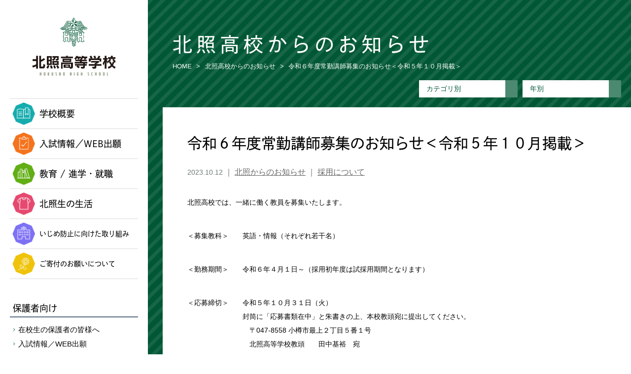

--- FILE ---
content_type: text/html; charset=utf-8
request_url: https://www.hokusho.ed.jp/news/2023/10/6510.html
body_size: 5967
content:












<!DOCTYPE html>
<html lang ="ja">
<head>
<meta charset="UTF-8">
<title>令和６年度常勤講師募集のお知らせ＜令和５年１０月掲載＞ | 北照高校からのお知らせ | 北照高等学校</title>
<meta name="description" content="北照高校では、一緒に働く教員を募集いたします。 ＜募集教科＞ 英語・情報（それぞれ若干名） ＜勤務期間＞ 令和６年４月１日～（採用初年度は試採用期間となります） ＜応募締切＞ 令和５年１０月３１日（火...">
<meta name="keywords" content="" />
<meta name="viewport" content="width=device-width, initial-scale=1">
<meta name="format-detection" content="telephone=no,email=no">
<meta http-equiv="X-UA-Compatible" content="IE=edge">

<!-- Twitter Card -->
<meta name="twitter:card" content="summary_large_image">
<!-- Open Graph Protocol -->
<meta property="og:site_name" content="北照高等学校">
<meta property="og:type" content="article">
<meta property="og:title" content="令和６年度常勤講師募集のお知らせ＜令和５年１０月掲載＞ | 北照高校からのお知らせ | 北照高等学校">
<meta property="og:description" content="北照高校では、一緒に働く教員を募集いたします。 ＜募集教科＞ 英語・情報（それぞれ若干名） ＜勤務期間＞ 令和６年４月１日～（採用初年度は試採用期間となります） ＜応募締切＞ 令和５年１０月３１日（火...">
<meta property="og:url" content="https://www.hokusho.ed.jp/news/2023/10/6510.html">
<meta property="og:image" content="https://www.hokusho.ed.jp/resource/img/icons/ogpimage-2020.jpg">

<link rel="stylesheet" href="/resource/css/vendor/splide-core.min.css">
<link rel="stylesheet" href="/resource/css/style.css?v=20240509">
<link rel="stylesheet" href="/resource/css/append.css?v=20251010">
<script src="/resource/js/vendor/jquery.min.js" type="text/javascript"></script>
<script src="/resource/js/vendor/jquery-ui.min.js" type="text/javascript"></script>
<script src="/resource/js/vendor/velocity.min.js" type="text/javascript"></script>
<script src="/resource/js/vendor/splide.min.js" type="text/javascript"></script>
<script src="/resource/js/common.js" type="text/javascript"></script>
<script src="/resource/js/append.js?v=20250926" type="text/javascript"></script>
<script type="text/javascript" src="//webfont.fontplus.jp/accessor/script/fontplus.js?4SOBObYu78U%3D&box=TjCmn5p2yyM%3D&aa=1&ab=2" charset="utf-8"></script>
<link rel="preconnect" href="https://fonts.googleapis.com" />
<link rel="preconnect" href="https://fonts.gstatic.com" crossorigin />
<link rel="stylesheet" href="https://fonts.googleapis.com/css2?family=Lato:wght@700&display=swap" media="print" onload='this.media="all"' />
<script type="text/javascript" src="https://maps.google.com/maps/api/js?key=AIzaSyAdoaXraLz2YPvPAR9r-vaou6R9LOmFhkI"></script>
<link rel="shortcut icon" href="https://www.hokusho.ed.jp/resource/img/icons/favicon.ico">

</head>
<body>
<div class="base-page type-second type-green">


<div class="base-side">
  <header class="mod-header">
    <h1 class="mod-header__logo"><a href="/">北照高等学校</a></h1>
    <nav class="mod-header__navi">
      <ul class="mod-header__list">
        <li><a href="/about/"><span class="icon"><img src="/resource/img/mod-header/icon-01.png" alt="" width="46" height="46"></span>学校概要</a></li>
        <li><a href="/admissions/"><span class="icon"><img src="/resource/img/mod-header/icon-02.png" alt="" width="46" height="46"></span>入試情報／WEB出願</a></li>
        <li><a href="/feature/"><span class="icon"><img src="/resource/img/mod-header/icon-03.png" alt="" width="46" height="46"></span>教育 / 進学・就職</a></li>
        <li><a href="/schoollife/"><span class="icon"><img src="/resource/img/mod-header/icon-04.png" alt="" width="46" height="46"></span>北照生の生活</a></li>
        <li><a class="utility-font-size14" href="https://www.hokusho.ed.jp/news/2024/04/post-93.html"><span class="icon"><img src="/resource/img/mod-header/icon-05.png" alt="" width="46" height="46"></span>いじめ防止に向けた取り組み</a></li>
        <li><a class="utility-font-size14" href="https://www.hokusho.ed.jp/news/2025/07/post-95.html"><span class="icon"><img src="/resource/img/mod-header/icon-06.png" alt="" width="46" height="46"></span>ご寄付のお願いについて</a></li>
      </ul>
      <dl class="mod-header__list2">
        <dt>保護者向け</dt>
        <dd>
          <ul>
            <li><a href="/forparents/">在校生の保護者の皆様へ</a></li>
            <li><a href="/admissions/">入試情報／WEB出願</a></li>
          </ul>
        </dd>
      </dl>
      <dl class="mod-header__list2">
        <dt>受験生向け</dt>
        <dd>
          <ul>
            <li><a href="/admissions/">入試情報／WEB出願</a></li>
            <li><a href="/schoollife/">北照生の生活</a></li>
            <li><a href="/feature/">教育 / 進学・就職</a></li>
            <li><a href="/admissions/pdf/pamphlet_20250529.pdf">デジタルパンフレット</a></li>
          </ul>
        </dd>
      </dl>
      <dl class="mod-header__list2">
        <dt>卒業生向け</dt>
        <dd>
          <ul>
            <li><a href="/graduate/">各種証明書の発行について</a></li>
          </ul>
        </dd>
      </dl>
    </nav>
    <div class="mod-header__info">
      <p class="mod-header__address">〒047-8558<br>北海道小樽市最上2丁目5番1号</p>
      <p class="mod-header__phone"><span class="text">TEL</span> (0134)32-0331</p>
    </div>
    <p class="mod-header__button"><a href="/contact/">資料請求・お問い合わせ</a></p>
    <p class="mod-header__youtube"><a href="https://www.youtube.com/@Hokusho.High.School" target="_blank">公式YouTube</a></p>
    <p class="mod-header__instagram"><a href="https://instagram.com/hokusho.high.school?igshid=YmMyMTA2M2Y=" target="_blank">公式Instagram</a></p>
    <p class="mod-header__facebook"><a href="https://www.facebook.com/%E5%8C%97%E7%85%A7%E9%AB%98%E7%AD%89%E5%AD%A6%E6%A0%A1-569019196475372/" target="_blank">公式Facebook</a></p>
  <p class="mod-header__bn"><a href="https://www.facebook.com/%E5%8C%97%E7%85%A7%E3%83%AF%E3%82%A4%E3%83%B3%E3%83%97%E3%83%AD%E3%82%B8%E3%82%A7%E3%82%AF%E3%83%88-247142589100695/" target="_blank"><img src="/resource/img/mod-header/bn-facebook-01.jpg" alt="北照ワインプロジェクト" width="240" height="165"></a></p>
  <p class="mod-header__bn"><a href="https://www.facebook.com/%E5%8C%97%E7%85%A7%E9%AB%98%E7%AD%89%E5%AD%A6%E6%A0%A1%E3%82%B9%E3%83%9D%E3%83%BC%E3%83%84%E3%82%B3%E3%83%BC%E3%82%B9-1863158377286581/" target="_blank"><img src="/resource/img/mod-header/bn-facebook-02.jpg" alt="北照高等学校スポーツコース" width="240" height="165"></a></p>
  <!-- /.mod-header --></header>

  <!-- mod-menu.is-openedでメニューが開きます -->
  <div class="mod-menu">
    <div class="mod-menu__button"><a href="#">MENU</a></div>
    <div class="mod-menu__body" style="display: none;">
      <ul class="mod-menu__list">
        <li class="mod-menu__listItem has-child"><a href="javascript:;">学校概要</a><a href="javascript:;" class="button"></a>
          <ul class="mod-menu__list2" style="display: none;">
            <li class="mod-menu__list2Item"><a href="/about/">3つのプロジェクト</a></li>
            <li class="mod-menu__list2Item"><a href="/about/greeting/">学校長挨拶・校章・校歌</a></li>
            <li class="mod-menu__list2Item"><a href="/about/history/">校訓・沿革</a></li>
            <li class="mod-menu__list2Item"><a href="/about/access/">交通アクセス</a></li>
          </ul>
        </li>
        <li class="mod-menu__listItem"><a href="/admissions/">入試情報／WEB出願</a>
        </li>
        <li class="mod-menu__listItem has-child"><a href="javascript:;">教育 / 進学・就職</a><a href="javascript:;" class="button"></a>
          <ul class="mod-menu__list2" style="display: none;">
            <li class="mod-menu__list2Item"><a href="/feature/">特色1　未来をデザイン</a></li>
            <li class="mod-menu__list2Item"><a href="/feature/standard/">普通コース</a></li>
            <li class="mod-menu__list2Item"><a href="/feature/sports/">スポーツコース</a></li>
            <li class="mod-menu__list2Item"><a href="/feature/career/">進路指導</a></li>
          </ul>
        </li>
        <li class="mod-menu__listItem has-child"><a href="javascript:;">北照生の生活</a><a href="javascript:;" class="button"></a>
          <ul class="mod-menu__list2" style="display: none;">
            <li class="mod-menu__list2Item"><a href="/schoollife/">特色2　安心・たのしく</a></li>
            <li class="mod-menu__list2Item"><a href="/schoollife/facilities/">施設・制服紹介</a></li>
            <li class="mod-menu__list2Item"><a href="/schoollife/club/">部活動紹介</a></li>
          </ul>
        </li>
        <li class="mod-menu__listItem"><a href="https://www.hokusho.ed.jp/news/2024/04/post-93.html">いじめ防止に向けた取り組み</a>
        <li class="mod-menu__listItem"><a href="https://www.hokusho.ed.jp/news/2025/07/post-95.html">ご寄付のお願いについて</a>
        <li class="mod-menu__listItem has-child"><a href="javascript:;">保護者向け</a><a href="javascript:;" class="button"></a>
          <ul class="mod-menu__list2" style="display: none;">
            <li class="mod-menu__list2Item"><a href="/forparents/">在校生の保護者の皆様へ</a></li>
            <li class="mod-menu__list2Item"><a href="/admissions/">入試情報／WEB出願</a></li>
          </ul>
        </li>
        <li class="mod-menu__listItem has-child"><a href="javascript:;">受験生向け</a><a href="javascript:;" class="button"></a>
          <ul class="mod-menu__list2" style="display: none;">
            <li class="mod-menu__list2Item"><a href="/admissions/">入試情報／WEB出願</a></li>
            <li class="mod-menu__list2Item"><a href="/schoollife/">北照生の生活</a></li>
            <li class="mod-menu__list2Item"><a href="/feature/">教育 / 進学・就職</a></li>
            <li class="mod-menu__list2Item"><a href="/admissions/pdf/pamphlet_20250529.pdf">デジタルパンフレット</a></li>
          </ul>
        </li>
        <li class="mod-menu__listItem has-child"><a href="javascript:;">卒業生向け</a><a href="javascript:;" class="button"></a>
          <ul class="mod-menu__list2" style="display: none;">
            <li class="mod-menu__list2Item"><a href="/graduate/">各種証明書の発行について</a></li>
          </ul>
        </li>
      </ul>
    <p class="mod-menu__youtube"><a href="https://www.youtube.com/@Hokusho.High.School">公式YouTube</a></p>
    <p class="mod-menu__instagram"><a href="https://instagram.com/hokusho.high.school?igshid=YmMyMTA2M2Y=" target="_blank">公式Instagram</a></p>
    <p class="mod-menu__facebook"><a href="https://www.facebook.com/%E5%8C%97%E7%85%A7%E9%AB%98%E7%AD%89%E5%AD%A6%E6%A0%A1-569019196475372/" target="_blank">公式Facebook</a></p>
    <p class="mod-menu__facebook"><a href="https://www.facebook.com/%E5%8C%97%E7%85%A7%E3%83%AF%E3%82%A4%E3%83%B3%E3%83%97%E3%83%AD%E3%82%B8%E3%82%A7%E3%82%AF%E3%83%88-247142589100695/" target="_blank">北照ワインプロジェクト</a></p>
    <p class="mod-menu__facebook"><a href="https://www.facebook.com/%E5%8C%97%E7%85%A7%E9%AB%98%E7%AD%89%E5%AD%A6%E6%A0%A1%E3%82%B9%E3%83%9D%E3%83%BC%E3%83%84%E3%82%B3%E3%83%BC%E3%82%B9-1863158377286581/" target="_blank">北照高等学校スポーツコース</a></p>
    <p class="mod-menu__contact"><a href="/contact/">資料請求・お問い合わせ</a></p>
    </div>
  <!-- /.mod-menu --></div>
<!-- /.base-side --></div>

  <div class="base-main">
    <main><article class="base-wrap">
      <header class="base-head">
        <div class="wgt-heading">
          <h1 class="wgt-heading__title">北照高校からのお知らせ</h1>
        <!-- /.wgt-heading --></div>

        <div class="mod-breadcrumbs">
          <ol class="mod-breadcrumbs__list" vocab="http://schema.org/" typeof="BreadcrumbList">
            <li property="itemListElement" typeof="ListItem">
              <a property="item" typeof="WebPage" href="/">
                <span property="name">HOME</span>
              </a>
              <meta property="position" content="1">
            </li>
                        <li property="itemListElement" typeof="ListItem">
              <a property="item" typeof="WebPage" href="https://www.hokusho.ed.jp/news/">
                <span property="name">北照高校からのお知らせ</span>
              </a>
              <meta property="position" content="2">
            </li>
            <li property="itemListElement" typeof="ListItem">
              <span property="item" typeof="WebPage">
                <span property="name">令和６年度常勤講師募集のお知らせ＜令和５年１０月掲載＞</span>
              </span>
              <meta property="position" content="3">
            </li>

          </ol>
        <!-- /.mod-breadcrumbs --></div>

                <div class="mod-select">
          <div class="mod-select__item">
            <div class="mod-select__button"><span class="text">カテゴリ別</span><span class="button"><i class="fa fa-angle-down" aria-hidden="true"></i></span></div>
            <div class="mod-select__body closed">
              <ul class="mod-select__list">
                <li><a href="https://www.hokusho.ed.jp/news/info/">北照からのお知らせ</a></li>
                <li><a href="https://www.hokusho.ed.jp/news/parents/">保護者向け</a></li>
                <li><a href="https://www.hokusho.ed.jp/news/recruit/">採用について</a></li>
                <li><a href="https://www.hokusho.ed.jp/news/seminar/">学校説明会</a></li>
                <li><a href="https://www.hokusho.ed.jp/news/experience/">体験入学</a></li>
                <li><a href="https://www.hokusho.ed.jp/news/evaluation/">学校評価</a></li>
                <li><a href="https://www.hokusho.ed.jp/news/clubinfo/">部活動実績（スポーツコース）</a></li>
                <li><a href="https://www.hokusho.ed.jp/news/soccer/">サッカー部</a></li>
                <li><a href="https://www.hokusho.ed.jp/news/baseball/">野球部</a></li>
                <li><a href="https://www.hokusho.ed.jp/news/skiing/">スキー部</a></li>
                <li><a href="https://www.hokusho.ed.jp/news/clubinfo-normal/">部活動実績（普通コース）</a></li>
                <li><a href="https://www.hokusho.ed.jp/news/wine-project/">北照ワインプロジェクト</a></li>
                <li><a href="https://www.hokusho.ed.jp/news/kizuna-project/">絆プロジェクト</a></li>
                <li><a href="https://www.hokusho.ed.jp/news/athlete-project/">アスリートプロジェクト</a></li>
              </ul>
            </div>
          </div>
          <div class="mod-select__item">
            <div class="mod-select__button"><span class="text">年別</span><span class="button"><i class="fa fa-angle-down" aria-hidden="true"></i></span></div>
            <div class="mod-select__body closed">
              <ul class="mod-select__list">
                <li><a href="https://www.hokusho.ed.jp/news/2026/">2026年</a></li>
                <li><a href="https://www.hokusho.ed.jp/news/2025/">2025年</a></li>
                <li><a href="https://www.hokusho.ed.jp/news/2024/">2024年</a></li>
                <li><a href="https://www.hokusho.ed.jp/news/2023/">2023年</a></li>
                <li><a href="https://www.hokusho.ed.jp/news/2022/">2022年</a></li>
                <li><a href="https://www.hokusho.ed.jp/news/2021/">2021年</a></li>
                <li><a href="https://www.hokusho.ed.jp/news/2020/">2020年</a></li>
                <li><a href="https://www.hokusho.ed.jp/news/2019/">2019年</a></li>
                <li><a href="https://www.hokusho.ed.jp/news/2018/">2018年</a></li>
                <li><a href="https://www.hokusho.ed.jp/news/2017/">2017年</a></li>
                <li><a href="https://www.hokusho.ed.jp/news/2016/">2016年</a></li>
              </ul>
            </div>
          </div>
        <!-- /.mod-select --></div>

      <!-- /.base-head --></header>

      <div class="base-body">
        <article class="wgt-freearea">
          <header>
            <h1>令和６年度常勤講師募集のお知らせ＜令和５年１０月掲載＞</h1>
            <div class="data"><time datetime="2023-10-12">2023.10.12</time> ｜ <a href="https://www.hokusho.ed.jp/news/info/">北照からのお知らせ</a> ｜ <a href="https://www.hokusho.ed.jp/news/recruit/">採用について</a></div>
          </header>
          <p>北照高校では、一緒に働く教員を募集いたします。</p>

<p>＜募集教科＞　　英語・情報（それぞれ若干名）</p>

<p>＜勤務期間＞　　令和６年４月１日～（採用初年度は試採用期間となります）</p>

<p>＜応募締切＞　　令和５年１０月３１日（火）<br />
　　　　　　　　封筒に「応募書類在中」と朱書きの上、本校教頭宛に提出してください。<br />
 　　　　　　　　　〒047-8558 小樽市最上２丁目５番１号<br />
 　　　　　　　　　北照高等学校教頭　　田中基裕　宛</p>

<p>※詳細は以下を参照してください。（ＰＤＦファイル）<span class="asset asset-file at-xid-2929619"><br />
  <a title="教員採用原本-２０２４年常勤講師.pdf" href="https://www.hokusho.ed.jp/news/.assets/%E6%95%99%E5%93%A1%E6%8E%A1%E7%94%A8%E5%8E%9F%E6%9C%AC-%EF%BC%92%EF%BC%90%EF%BC%92%EF%BC%94%E5%B9%B4%E5%B8%B8%E5%8B%A4%E8%AC%9B%E5%B8%AB.pdf">令和６年度北照高等学校常勤講師採用要項</a></span></p>

<p>応募書類(１)(２)は以下よりダウンロードしてください。（ＰＤＦファイル）<span class="asset asset-file at-xid-2929617"><br />
  <a title="Ｒ６常勤講師願書.pdf" href="https://www.hokusho.ed.jp/news/.assets/%EF%BC%B2%EF%BC%96%E5%B8%B8%E5%8B%A4%E8%AC%9B%E5%B8%AB%E9%A1%98%E6%9B%B8.pdf">提出書類（１）願書・履歴書</a></span><span class="asset asset-file at-xid-2929618"><br />
  <a title="Ｒ６常勤講師自己推薦書.pdf" href="https://www.hokusho.ed.jp/news/.assets/%EF%BC%B2%EF%BC%96%E5%B8%B8%E5%8B%A4%E8%AC%9B%E5%B8%AB%E8%87%AA%E5%B7%B1%E6%8E%A8%E8%96%A6%E6%9B%B8.pdf">提出書類（２）自己推薦書</a><br />
</span></p>
          
        <!-- /.wgt-freearea --></article>

        <div class="mod-items4 type-pager">
          <div class="mod-items4__wrap">
            <div class="mod-items4__item type-prev">
              <figure class="mod-items4__image"><a href="https://www.hokusho.ed.jp/news/2023/10/5-1.html"><img src="https://www.hokusho.ed.jp/news/.assets/R5_%E4%BF%9D%E8%AD%B7%E8%80%85%E8%AA%AC%E6%98%8E%E4%BC%9A%E7%94%BB%E5%83%8F.jpg" alt=""></a></figure>
              <h2 class="mod-items4__title"><a href="https://www.hokusho.ed.jp/news/2023/10/5-1.html">令和５年度　学校説明会について</a></h2>
              <p class="mod-items4__pager"><a href="https://www.hokusho.ed.jp/news/2023/10/5-1.html" class="mod-items4__prev">前の記事</a></p>
            </div>
            <div class="mod-items4__item type-next">
              <figure class="mod-items4__image"><a href="https://www.hokusho.ed.jp/news/2023/10/post-92.html"><img src="https://www.hokusho.ed.jp/news/.assets/%E5%BA%83%E5%A0%B1%E7%94%A8%E3%83%9D%E3%82%B9%E3%82%BF%E3%83%BC%EF%BC%88%E3%82%A6%E3%82%A7%E3%83%96%E3%83%9A%E3%83%BC%E3%82%B8%E5%85%A5%E3%82%8A%EF%BC%89.jpg" alt=""></a></figure>
              <h2 class="mod-items4__title"><a href="https://www.hokusho.ed.jp/news/2023/10/post-92.html">北照ワイン（旅路）プロジェクトのご支援のお願い</a></h2>
              <p class="mod-items4__pager"><a href="https://www.hokusho.ed.jp/news/2023/10/post-92.html" class="mod-items4__next">次の記事</a></p>
            </div>
          </div>
        <!-- /.mod-items4 --></div>
      <!-- /.base-body --></div>
    </article></main>
            <footer class="mod-footer">
      <ul class="mod-footer__navi">
        <li><a href="/sitemap/">サイトマップ</a></li>
        <li><a href="/privacy/">個人情報保護方針</a></li>
        <li><a href="/medeapolicy/">ソーシャルメディア運営ポリシー</a></li>
      </ul>
      <div class="mod-footer__sitemap">
        <div class="mod-footer__col">
          <h3 class="mod-footer__title">学校概要</h3>
          <ul class="mod-footer__links">
            <li><a href="/about/">Change! HOKUSHO</a></li>
            <li><a href="/about/greeting/">学校長挨拶・校章・校歌</a></li>
            <li><a href="/about/history/">校訓・沿革</a></li>
            <li><a href="/about/access/">交通アクセス</a></li>
          </ul>
        </div>
        <div class="mod-footer__col">
          <h3 class="mod-footer__title">入試情報</h3>
          <ul class="mod-footer__links">
            <li><a href="/admissions/">入試概要</a></li>
            <li><a href="/feature/sports/#dormitoryinfo">入寮案内</a></li>
            <li><a href="/contact/">資料請求</a></li>
          </ul>
        </div>
        <div class="mod-footer__col">
          <h3 class="mod-footer__title">教育 / 進学・就職</h3>
          <ul class="mod-footer__links">
            <li><a href="/feature/standard/">普通コース</a></li>
            <li><a href="/feature/sports/">スポーツコース</a></li>
            <li><a href="/feature/career/">進路指導</a></li>
          </ul>
        </div>
        <div class="mod-footer__col">
          <h3 class="mod-footer__title">北照生の生活</h3>
          <ul class="mod-footer__links">
            <li><a href="/schoollife/facilities/">施設・制服紹介</a></li>
            <li><a href="/schoollife/club/">部活動紹介</a></li>
          </ul>
        </div>
      </div>
      <p class="mod-footer__copyright"><small>&copy; 2016<script>new Date().getFullYear()>2016&&document.write("-"+new Date().getFullYear());</script> Hokusho High School.</small></p>
    <!-- /.mod-footer --></footer>

    <p class="mod-pagetop"><a href="#top">ページの先頭へ</a></p>

    <script>
      (function(i,s,o,g,r,a,m){i['GoogleAnalyticsObject']=r;i[r]=i[r]||function(){
      (i[r].q=i[r].q||[]).push(arguments)},i[r].l=1*new Date();a=s.createElement(o),
      m=s.getElementsByTagName(o)[0];a.async=1;a.src=g;m.parentNode.insertBefore(a,m)
      })(window,document,'script','https://www.google-analytics.com/analytics.js','ga');

      ga('create', 'UA-83437608-1', 'auto');
      ga('send', 'pageview');

    </script>
  </div>

<!-- /.base-page --></div>

<script src="https://form.movabletype.net/dist/parent-loader.js" defer async></script></body>
</html>



--- FILE ---
content_type: text/css
request_url: https://www.hokusho.ed.jp/resource/css/style.css?v=20240509
body_size: 24247
content:
@charset "UTF-8";
/* ---------------------------
 * PC and Mobile
 * --------------------------- */
/*! normalize.css v4.1.1 | MIT License | github.com/necolas/normalize.css */
/**
 * 1. Change the default font family in all browsers (opinionated).
 * 2. Prevent adjustments of font size after orientation changes in IE and iOS.
 */
@import url(https://fonts.googleapis.com/css?family=Lato);
@import url(https://fonts.googleapis.com/css?family=Open+Sans+Condensed:700);
html {
  font-family: sans-serif;
  /* 1 */
  -ms-text-size-adjust: 100%;
  /* 2 */
  -webkit-text-size-adjust: 100%;
  /* 2 */
}

/**
 * Remove the margin in all browsers (opinionated).
 */
body {
  margin: 0;
}

/* HTML5 display definitions
   ========================================================================== */
/**
 * Add the correct display in IE 9-.
 * 1. Add the correct display in Edge, IE, and Firefox.
 * 2. Add the correct display in IE.
 */
article, aside, details, figcaption, figure, footer, header, main, menu, nav, section, summary {
  /* 1 */
  display: block;
}

/**
 * Add the correct display in IE 9-.
 */
audio, canvas, progress, video {
  display: inline-block;
}

/**
 * Add the correct display in iOS 4-7.
 */
audio:not([controls]) {
  display: none;
  height: 0;
}

/**
 * Add the correct vertical alignment in Chrome, Firefox, and Opera.
 */
progress {
  vertical-align: baseline;
}

/**
 * Add the correct display in IE 10-.
 * 1. Add the correct display in IE.
 */
template, [hidden] {
  display: none;
}

/* Links
   ========================================================================== */
/**
 * 1. Remove the gray background on active links in IE 10.
 * 2. Remove gaps in links underline in iOS 8+ and Safari 8+.
 */
a {
  background-color: transparent;
  /* 1 */
  -webkit-text-decoration-skip: objects;
  /* 2 */
}

/**
 * Remove the outline on focused links when they are also active or hovered
 * in all browsers (opinionated).
 */
a:active, a:hover {
  outline-width: 0;
}

/* Text-level semantics
   ========================================================================== */
/**
 * 1. Remove the bottom border in Firefox 39-.
 * 2. Add the correct text decoration in Chrome, Edge, IE, Opera, and Safari.
 */
abbr[title] {
  border-bottom: none;
  /* 1 */
  text-decoration: underline;
  /* 2 */
  text-decoration: underline dotted;
  /* 2 */
}

/**
 * Prevent the duplicate application of `bolder` by the next rule in Safari 6.
 */
b, strong {
  font-weight: inherit;
}

/**
 * Add the correct font weight in Chrome, Edge, and Safari.
 */
b, strong {
  font-weight: bolder;
}

/**
 * Add the correct font style in Android 4.3-.
 */
dfn {
  font-style: italic;
}

/**
 * Correct the font size and margin on `h1` elements within `section` and
 * `article` contexts in Chrome, Firefox, and Safari.
 */
h1 {
  font-size: 2em;
  margin: 0.67em 0;
}

/**
 * Add the correct background and color in IE 9-.
 */
mark {
  background-color: #ff0;
  color: #000;
}

/**
 * Add the correct font size in all browsers.
 */
small {
  font-size: 80%;
}

/**
 * Prevent `sub` and `sup` elements from affecting the line height in
 * all browsers.
 */
sub, sup {
  font-size: 75%;
  line-height: 0;
  position: relative;
  vertical-align: baseline;
}

sub {
  bottom: -0.25em;
}

sup {
  top: -0.5em;
}

/* Embedded content
   ========================================================================== */
/**
 * Remove the border on images inside links in IE 10-.
 */
img {
  border-style: none;
}

/**
 * Hide the overflow in IE.
 */
svg:not(:root) {
  overflow: hidden;
}

/* Grouping content
   ========================================================================== */
/**
 * 1. Correct the inheritance and scaling of font size in all browsers.
 * 2. Correct the odd `em` font sizing in all browsers.
 */
code, kbd, pre, samp {
  font-family: monospace, monospace;
  /* 1 */
  font-size: 1em;
  /* 2 */
}

/**
 * Add the correct margin in IE 8.
 */
figure {
  margin: 1em 40px;
}

/**
 * 1. Add the correct box sizing in Firefox.
 * 2. Show the overflow in Edge and IE.
 */
hr {
  box-sizing: content-box;
  /* 1 */
  height: 0;
  /* 1 */
  overflow: visible;
  /* 2 */
}

/* Forms
   ========================================================================== */
/**
 * 1. Change font properties to `inherit` in all browsers (opinionated).
 * 2. Remove the margin in Firefox and Safari.
 */
button, input, select, textarea {
  font: inherit;
  /* 1 */
  margin: 0;
  /* 2 */
}

/**
 * Restore the font weight unset by the previous rule.
 */
optgroup {
  font-weight: bold;
}

/**
 * Show the overflow in IE.
 * 1. Show the overflow in Edge.
 */
button, input {
  /* 1 */
  overflow: visible;
}

/**
 * Remove the inheritance of text transform in Edge, Firefox, and IE.
 * 1. Remove the inheritance of text transform in Firefox.
 */
button, select {
  /* 1 */
  text-transform: none;
}

/**
 * 1. Prevent a WebKit bug where (2) destroys native `audio` and `video`
 *    controls in Android 4.
 * 2. Correct the inability to style clickable types in iOS and Safari.
 */
button, html [type="button"], [type="reset"], [type="submit"] {
  -webkit-appearance: button;
  /* 2 */
}

/**
 * Remove the inner border and padding in Firefox.
 */
button::-moz-focus-inner, [type="button"]::-moz-focus-inner, [type="reset"]::-moz-focus-inner, [type="submit"]::-moz-focus-inner {
  border-style: none;
  padding: 0;
}

/**
 * Restore the focus styles unset by the previous rule.
 */
button:-moz-focusring, [type="button"]:-moz-focusring, [type="reset"]:-moz-focusring, [type="submit"]:-moz-focusring {
  outline: 1px dotted ButtonText;
}

/**
 * Change the border, margin, and padding in all browsers (opinionated).
 */
fieldset {
  border: 1px solid #c0c0c0;
  margin: 0 2px;
  padding: 0.35em 0.625em 0.75em;
}

/**
 * 1. Correct the text wrapping in Edge and IE.
 * 2. Correct the color inheritance from `fieldset` elements in IE.
 * 3. Remove the padding so developers are not caught out when they zero out
 *    `fieldset` elements in all browsers.
 */
legend {
  box-sizing: border-box;
  /* 1 */
  color: inherit;
  /* 2 */
  display: table;
  /* 1 */
  max-width: 100%;
  /* 1 */
  padding: 0;
  /* 3 */
  white-space: normal;
  /* 1 */
}

/**
 * Remove the default vertical scrollbar in IE.
 */
textarea {
  overflow: auto;
}

/**
 * 1. Add the correct box sizing in IE 10-.
 * 2. Remove the padding in IE 10-.
 */
[type="checkbox"], [type="radio"] {
  box-sizing: border-box;
  /* 1 */
  padding: 0;
  /* 2 */
}

/**
 * Correct the cursor style of increment and decrement buttons in Chrome.
 */
[type="number"]::-webkit-inner-spin-button, [type="number"]::-webkit-outer-spin-button {
  height: auto;
}

/**
 * 1. Correct the odd appearance in Chrome and Safari.
 * 2. Correct the outline style in Safari.
 */
[type="search"] {
  -webkit-appearance: textfield;
  /* 1 */
  outline-offset: -2px;
  /* 2 */
}

/**
 * Remove the inner padding and cancel buttons in Chrome and Safari on OS X.
 */
[type="search"]::-webkit-search-cancel-button, [type="search"]::-webkit-search-decoration {
  -webkit-appearance: none;
}

/**
 * Correct the text style of placeholders in Chrome, Edge, and Safari.
 */
::-webkit-input-placeholder {
  color: inherit;
  opacity: 0.54;
}

/**
 * 1. Correct the inability to style clickable types in iOS and Safari.
 * 2. Change font properties to `inherit` in Safari.
 */
::-webkit-file-upload-button {
  -webkit-appearance: button;
  /* 1 */
  font: inherit;
  /* 2 */
}

/*!
 *  Font Awesome 4.6.3 by @davegandy - http://fontawesome.io - @fontawesome
 *  License - http://fontawesome.io/license (Font: SIL OFL 1.1, CSS: MIT License)
 */
/* FONT PATH
 * -------------------------- */
@font-face {
  font-family: "FontAwesome";
  src: url("../fonts/fontawesome-webfont.eot?v=4.6.3");
  src: url("../fonts/fontawesome-webfont.eot?#iefix&v=4.6.3") format("embedded-opentype"), url("../fonts/fontawesome-webfont.woff2?v=4.6.3") format("woff2"), url("../fonts/fontawesome-webfont.woff?v=4.6.3") format("woff"), url("../fonts/fontawesome-webfont.ttf?v=4.6.3") format("truetype"), url("../fonts/fontawesome-webfont.svg?v=4.6.3#fontawesomeregular") format("svg");
  font-weight: normal;
  font-style: normal;
}

.fa {
  display: inline-block;
  font: normal normal normal 14px/1 FontAwesome;
  font-size: inherit;
  text-rendering: auto;
  -webkit-font-smoothing: antialiased;
  -moz-osx-font-smoothing: grayscale;
}

/* makes the font 33% larger relative to the icon container */
.fa-lg {
  font-size: 1.33333em;
  line-height: 0.75em;
  vertical-align: -15%;
}

.fa-2x {
  font-size: 2em;
}

.fa-3x {
  font-size: 3em;
}

.fa-4x {
  font-size: 4em;
}

.fa-5x {
  font-size: 5em;
}

/* Font Awesome uses the Unicode Private Use Area (PUA) to ensure screen
   readers do not read off random characters that represent icons */
.fa-glass:before {
  content: "";
}

.fa-music:before {
  content: "";
}

.fa-search:before {
  content: "";
}

.fa-envelope-o:before {
  content: "";
}

.fa-heart:before {
  content: "";
}

.fa-star:before {
  content: "";
}

.fa-star-o:before {
  content: "";
}

.fa-user:before {
  content: "";
}

.fa-film:before {
  content: "";
}

.fa-th-large:before {
  content: "";
}

.fa-th:before {
  content: "";
}

.fa-th-list:before {
  content: "";
}

.fa-check:before {
  content: "";
}

.fa-remove:before, .fa-close:before, .fa-times:before {
  content: "";
}

.fa-search-plus:before {
  content: "";
}

.fa-search-minus:before {
  content: "";
}

.fa-power-off:before {
  content: "";
}

.fa-signal:before {
  content: "";
}

.fa-gear:before, .fa-cog:before {
  content: "";
}

.fa-trash-o:before {
  content: "";
}

.fa-home:before {
  content: "";
}

.fa-file-o:before {
  content: "";
}

.fa-clock-o:before {
  content: "";
}

.fa-road:before {
  content: "";
}

.fa-download:before {
  content: "";
}

.fa-arrow-circle-o-down:before {
  content: "";
}

.fa-arrow-circle-o-up:before {
  content: "";
}

.fa-inbox:before {
  content: "";
}

.fa-play-circle-o:before {
  content: "";
}

.fa-rotate-right:before, .fa-repeat:before {
  content: "";
}

.fa-refresh:before {
  content: "";
}

.fa-list-alt:before {
  content: "";
}

.fa-lock:before {
  content: "";
}

.fa-flag:before {
  content: "";
}

.fa-headphones:before {
  content: "";
}

.fa-volume-off:before {
  content: "";
}

.fa-volume-down:before {
  content: "";
}

.fa-volume-up:before {
  content: "";
}

.fa-qrcode:before {
  content: "";
}

.fa-barcode:before {
  content: "";
}

.fa-tag:before {
  content: "";
}

.fa-tags:before {
  content: "";
}

.fa-book:before {
  content: "";
}

.fa-bookmark:before {
  content: "";
}

.fa-print:before {
  content: "";
}

.fa-camera:before {
  content: "";
}

.fa-font:before {
  content: "";
}

.fa-bold:before {
  content: "";
}

.fa-italic:before {
  content: "";
}

.fa-text-height:before {
  content: "";
}

.fa-text-width:before {
  content: "";
}

.fa-align-left:before {
  content: "";
}

.fa-align-center:before {
  content: "";
}

.fa-align-right:before {
  content: "";
}

.fa-align-justify:before {
  content: "";
}

.fa-list:before {
  content: "";
}

.fa-dedent:before, .fa-outdent:before {
  content: "";
}

.fa-indent:before {
  content: "";
}

.fa-video-camera:before {
  content: "";
}

.fa-photo:before, .fa-image:before, .fa-picture-o:before {
  content: "";
}

.fa-pencil:before {
  content: "";
}

.fa-map-marker:before {
  content: "";
}

.fa-adjust:before {
  content: "";
}

.fa-tint:before {
  content: "";
}

.fa-edit:before, .fa-pencil-square-o:before {
  content: "";
}

.fa-share-square-o:before {
  content: "";
}

.fa-check-square-o:before {
  content: "";
}

.fa-arrows:before {
  content: "";
}

.fa-step-backward:before {
  content: "";
}

.fa-fast-backward:before {
  content: "";
}

.fa-backward:before {
  content: "";
}

.fa-play:before {
  content: "";
}

.fa-pause:before {
  content: "";
}

.fa-stop:before {
  content: "";
}

.fa-forward:before {
  content: "";
}

.fa-fast-forward:before {
  content: "";
}

.fa-step-forward:before {
  content: "";
}

.fa-eject:before {
  content: "";
}

.fa-chevron-left:before {
  content: "";
}

.fa-chevron-right:before {
  content: "";
}

.fa-plus-circle:before {
  content: "";
}

.fa-minus-circle:before {
  content: "";
}

.fa-times-circle:before {
  content: "";
}

.fa-check-circle:before {
  content: "";
}

.fa-question-circle:before {
  content: "";
}

.fa-info-circle:before {
  content: "";
}

.fa-crosshairs:before {
  content: "";
}

.fa-times-circle-o:before {
  content: "";
}

.fa-check-circle-o:before {
  content: "";
}

.fa-ban:before {
  content: "";
}

.fa-arrow-left:before {
  content: "";
}

.fa-arrow-right:before {
  content: "";
}

.fa-arrow-up:before {
  content: "";
}

.fa-arrow-down:before {
  content: "";
}

.fa-mail-forward:before, .fa-share:before {
  content: "";
}

.fa-expand:before {
  content: "";
}

.fa-compress:before {
  content: "";
}

.fa-plus:before {
  content: "";
}

.fa-minus:before {
  content: "";
}

.fa-asterisk:before {
  content: "";
}

.fa-exclamation-circle:before {
  content: "";
}

.fa-gift:before {
  content: "";
}

.fa-leaf:before {
  content: "";
}

.fa-fire:before {
  content: "";
}

.fa-eye:before {
  content: "";
}

.fa-eye-slash:before {
  content: "";
}

.fa-warning:before, .fa-exclamation-triangle:before {
  content: "";
}

.fa-plane:before {
  content: "";
}

.fa-calendar:before {
  content: "";
}

.fa-random:before {
  content: "";
}

.fa-comment:before {
  content: "";
}

.fa-magnet:before {
  content: "";
}

.fa-chevron-up:before {
  content: "";
}

.fa-chevron-down:before {
  content: "";
}

.fa-retweet:before {
  content: "";
}

.fa-shopping-cart:before {
  content: "";
}

.fa-folder:before {
  content: "";
}

.fa-folder-open:before {
  content: "";
}

.fa-arrows-v:before {
  content: "";
}

.fa-arrows-h:before {
  content: "";
}

.fa-bar-chart-o:before, .fa-bar-chart:before {
  content: "";
}

.fa-twitter-square:before {
  content: "";
}

.fa-facebook-square:before {
  content: "";
}

.fa-camera-retro:before {
  content: "";
}

.fa-key:before {
  content: "";
}

.fa-gears:before, .fa-cogs:before {
  content: "";
}

.fa-comments:before {
  content: "";
}

.fa-thumbs-o-up:before {
  content: "";
}

.fa-thumbs-o-down:before {
  content: "";
}

.fa-star-half:before {
  content: "";
}

.fa-heart-o:before {
  content: "";
}

.fa-sign-out:before {
  content: "";
}

.fa-linkedin-square:before {
  content: "";
}

.fa-thumb-tack:before {
  content: "";
}

.fa-external-link:before {
  content: "";
}

.fa-sign-in:before {
  content: "";
}

.fa-trophy:before {
  content: "";
}

.fa-github-square:before {
  content: "";
}

.fa-upload:before {
  content: "";
}

.fa-lemon-o:before {
  content: "";
}

.fa-phone:before {
  content: "";
}

.fa-square-o:before {
  content: "";
}

.fa-bookmark-o:before {
  content: "";
}

.fa-phone-square:before {
  content: "";
}

.fa-twitter:before {
  content: "";
}

.fa-facebook-f:before, .fa-facebook:before {
  content: "";
}

.fa-github:before {
  content: "";
}

.fa-unlock:before {
  content: "";
}

.fa-credit-card:before {
  content: "";
}

.fa-feed:before, .fa-rss:before {
  content: "";
}

.fa-hdd-o:before {
  content: "";
}

.fa-bullhorn:before {
  content: "";
}

.fa-bell:before {
  content: "";
}

.fa-certificate:before {
  content: "";
}

.fa-hand-o-right:before {
  content: "";
}

.fa-hand-o-left:before {
  content: "";
}

.fa-hand-o-up:before {
  content: "";
}

.fa-hand-o-down:before {
  content: "";
}

.fa-arrow-circle-left:before {
  content: "";
}

.fa-arrow-circle-right:before {
  content: "";
}

.fa-arrow-circle-up:before {
  content: "";
}

.fa-arrow-circle-down:before {
  content: "";
}

.fa-globe:before {
  content: "";
}

.fa-wrench:before {
  content: "";
}

.fa-tasks:before {
  content: "";
}

.fa-filter:before {
  content: "";
}

.fa-briefcase:before {
  content: "";
}

.fa-arrows-alt:before {
  content: "";
}

.fa-group:before, .fa-users:before {
  content: "";
}

.fa-chain:before, .fa-link:before {
  content: "";
}

.fa-cloud:before {
  content: "";
}

.fa-flask:before {
  content: "";
}

.fa-cut:before, .fa-scissors:before {
  content: "";
}

.fa-copy:before, .fa-files-o:before {
  content: "";
}

.fa-paperclip:before {
  content: "";
}

.fa-save:before, .fa-floppy-o:before {
  content: "";
}

.fa-square:before {
  content: "";
}

.fa-navicon:before, .fa-reorder:before, .fa-bars:before {
  content: "";
}

.fa-list-ul:before {
  content: "";
}

.fa-list-ol:before {
  content: "";
}

.fa-strikethrough:before {
  content: "";
}

.fa-underline:before {
  content: "";
}

.fa-table:before {
  content: "";
}

.fa-magic:before {
  content: "";
}

.fa-truck:before {
  content: "";
}

.fa-pinterest:before {
  content: "";
}

.fa-pinterest-square:before {
  content: "";
}

.fa-google-plus-square:before {
  content: "";
}

.fa-google-plus:before {
  content: "";
}

.fa-money:before {
  content: "";
}

.fa-caret-down:before {
  content: "";
}

.fa-caret-up:before {
  content: "";
}

.fa-caret-left:before {
  content: "";
}

.fa-caret-right:before {
  content: "";
}

.fa-columns:before {
  content: "";
}

.fa-unsorted:before, .fa-sort:before {
  content: "";
}

.fa-sort-down:before, .fa-sort-desc:before {
  content: "";
}

.fa-sort-up:before, .fa-sort-asc:before {
  content: "";
}

.fa-envelope:before {
  content: "";
}

.fa-linkedin:before {
  content: "";
}

.fa-rotate-left:before, .fa-undo:before {
  content: "";
}

.fa-legal:before, .fa-gavel:before {
  content: "";
}

.fa-dashboard:before, .fa-tachometer:before {
  content: "";
}

.fa-comment-o:before {
  content: "";
}

.fa-comments-o:before {
  content: "";
}

.fa-flash:before, .fa-bolt:before {
  content: "";
}

.fa-sitemap:before {
  content: "";
}

.fa-umbrella:before {
  content: "";
}

.fa-paste:before, .fa-clipboard:before {
  content: "";
}

.fa-lightbulb-o:before {
  content: "";
}

.fa-exchange:before {
  content: "";
}

.fa-cloud-download:before {
  content: "";
}

.fa-cloud-upload:before {
  content: "";
}

.fa-user-md:before {
  content: "";
}

.fa-stethoscope:before {
  content: "";
}

.fa-suitcase:before {
  content: "";
}

.fa-bell-o:before {
  content: "";
}

.fa-coffee:before {
  content: "";
}

.fa-cutlery:before {
  content: "";
}

.fa-file-text-o:before {
  content: "";
}

.fa-building-o:before {
  content: "";
}

.fa-hospital-o:before {
  content: "";
}

.fa-ambulance:before {
  content: "";
}

.fa-medkit:before {
  content: "";
}

.fa-fighter-jet:before {
  content: "";
}

.fa-beer:before {
  content: "";
}

.fa-h-square:before {
  content: "";
}

.fa-plus-square:before {
  content: "";
}

.fa-angle-double-left:before {
  content: "";
}

.fa-angle-double-right:before {
  content: "";
}

.fa-angle-double-up:before {
  content: "";
}

.fa-angle-double-down:before {
  content: "";
}

.fa-angle-left:before {
  content: "";
}

.fa-angle-right:before {
  content: "";
}

.fa-angle-up:before {
  content: "";
}

.fa-angle-down:before {
  content: "";
}

.fa-desktop:before {
  content: "";
}

.fa-laptop:before {
  content: "";
}

.fa-tablet:before {
  content: "";
}

.fa-mobile-phone:before, .fa-mobile:before {
  content: "";
}

.fa-circle-o:before {
  content: "";
}

.fa-quote-left:before {
  content: "";
}

.fa-quote-right:before {
  content: "";
}

.fa-spinner:before {
  content: "";
}

.fa-circle:before {
  content: "";
}

.fa-mail-reply:before, .fa-reply:before {
  content: "";
}

.fa-github-alt:before {
  content: "";
}

.fa-folder-o:before {
  content: "";
}

.fa-folder-open-o:before {
  content: "";
}

.fa-smile-o:before {
  content: "";
}

.fa-frown-o:before {
  content: "";
}

.fa-meh-o:before {
  content: "";
}

.fa-gamepad:before {
  content: "";
}

.fa-keyboard-o:before {
  content: "";
}

.fa-flag-o:before {
  content: "";
}

.fa-flag-checkered:before {
  content: "";
}

.fa-terminal:before {
  content: "";
}

.fa-code:before {
  content: "";
}

.fa-mail-reply-all:before, .fa-reply-all:before {
  content: "";
}

.fa-star-half-empty:before, .fa-star-half-full:before, .fa-star-half-o:before {
  content: "";
}

.fa-location-arrow:before {
  content: "";
}

.fa-crop:before {
  content: "";
}

.fa-code-fork:before {
  content: "";
}

.fa-unlink:before, .fa-chain-broken:before {
  content: "";
}

.fa-question:before {
  content: "";
}

.fa-info:before {
  content: "";
}

.fa-exclamation:before {
  content: "";
}

.fa-superscript:before {
  content: "";
}

.fa-subscript:before {
  content: "";
}

.fa-eraser:before {
  content: "";
}

.fa-puzzle-piece:before {
  content: "";
}

.fa-microphone:before {
  content: "";
}

.fa-microphone-slash:before {
  content: "";
}

.fa-shield:before {
  content: "";
}

.fa-calendar-o:before {
  content: "";
}

.fa-fire-extinguisher:before {
  content: "";
}

.fa-rocket:before {
  content: "";
}

.fa-maxcdn:before {
  content: "";
}

.fa-chevron-circle-left:before {
  content: "";
}

.fa-chevron-circle-right:before {
  content: "";
}

.fa-chevron-circle-up:before {
  content: "";
}

.fa-chevron-circle-down:before {
  content: "";
}

.fa-html5:before {
  content: "";
}

.fa-css3:before {
  content: "";
}

.fa-anchor:before {
  content: "";
}

.fa-unlock-alt:before {
  content: "";
}

.fa-bullseye:before {
  content: "";
}

.fa-ellipsis-h:before {
  content: "";
}

.fa-ellipsis-v:before {
  content: "";
}

.fa-rss-square:before {
  content: "";
}

.fa-play-circle:before {
  content: "";
}

.fa-ticket:before {
  content: "";
}

.fa-minus-square:before {
  content: "";
}

.fa-minus-square-o:before {
  content: "";
}

.fa-level-up:before {
  content: "";
}

.fa-level-down:before {
  content: "";
}

.fa-check-square:before {
  content: "";
}

.fa-pencil-square:before {
  content: "";
}

.fa-external-link-square:before {
  content: "";
}

.fa-share-square:before {
  content: "";
}

.fa-compass:before {
  content: "";
}

.fa-toggle-down:before, .fa-caret-square-o-down:before {
  content: "";
}

.fa-toggle-up:before, .fa-caret-square-o-up:before {
  content: "";
}

.fa-toggle-right:before, .fa-caret-square-o-right:before {
  content: "";
}

.fa-euro:before, .fa-eur:before {
  content: "";
}

.fa-gbp:before {
  content: "";
}

.fa-dollar:before, .fa-usd:before {
  content: "";
}

.fa-rupee:before, .fa-inr:before {
  content: "";
}

.fa-cny:before, .fa-rmb:before, .fa-yen:before, .fa-jpy:before {
  content: "";
}

.fa-ruble:before, .fa-rouble:before, .fa-rub:before {
  content: "";
}

.fa-won:before, .fa-krw:before {
  content: "";
}

.fa-bitcoin:before, .fa-btc:before {
  content: "";
}

.fa-file:before {
  content: "";
}

.fa-file-text:before {
  content: "";
}

.fa-sort-alpha-asc:before {
  content: "";
}

.fa-sort-alpha-desc:before {
  content: "";
}

.fa-sort-amount-asc:before {
  content: "";
}

.fa-sort-amount-desc:before {
  content: "";
}

.fa-sort-numeric-asc:before {
  content: "";
}

.fa-sort-numeric-desc:before {
  content: "";
}

.fa-thumbs-up:before {
  content: "";
}

.fa-thumbs-down:before {
  content: "";
}

.fa-youtube-square:before {
  content: "";
}

.fa-youtube:before {
  content: "";
}

.fa-xing:before {
  content: "";
}

.fa-xing-square:before {
  content: "";
}

.fa-youtube-play:before {
  content: "";
}

.fa-dropbox:before {
  content: "";
}

.fa-stack-overflow:before {
  content: "";
}

.fa-instagram:before {
  content: "";
}

.fa-flickr:before {
  content: "";
}

.fa-adn:before {
  content: "";
}

.fa-bitbucket:before {
  content: "";
}

.fa-bitbucket-square:before {
  content: "";
}

.fa-tumblr:before {
  content: "";
}

.fa-tumblr-square:before {
  content: "";
}

.fa-long-arrow-down:before {
  content: "";
}

.fa-long-arrow-up:before {
  content: "";
}

.fa-long-arrow-left:before {
  content: "";
}

.fa-long-arrow-right:before {
  content: "";
}

.fa-apple:before {
  content: "";
}

.fa-windows:before {
  content: "";
}

.fa-android:before {
  content: "";
}

.fa-linux:before {
  content: "";
}

.fa-dribbble:before {
  content: "";
}

.fa-skype:before {
  content: "";
}

.fa-foursquare:before {
  content: "";
}

.fa-trello:before {
  content: "";
}

.fa-female:before {
  content: "";
}

.fa-male:before {
  content: "";
}

.fa-gittip:before, .fa-gratipay:before {
  content: "";
}

.fa-sun-o:before {
  content: "";
}

.fa-moon-o:before {
  content: "";
}

.fa-archive:before {
  content: "";
}

.fa-bug:before {
  content: "";
}

.fa-vk:before {
  content: "";
}

.fa-weibo:before {
  content: "";
}

.fa-renren:before {
  content: "";
}

.fa-pagelines:before {
  content: "";
}

.fa-stack-exchange:before {
  content: "";
}

.fa-arrow-circle-o-right:before {
  content: "";
}

.fa-arrow-circle-o-left:before {
  content: "";
}

.fa-toggle-left:before, .fa-caret-square-o-left:before {
  content: "";
}

.fa-dot-circle-o:before {
  content: "";
}

.fa-wheelchair:before {
  content: "";
}

.fa-vimeo-square:before {
  content: "";
}

.fa-turkish-lira:before, .fa-try:before {
  content: "";
}

.fa-plus-square-o:before {
  content: "";
}

.fa-space-shuttle:before {
  content: "";
}

.fa-slack:before {
  content: "";
}

.fa-envelope-square:before {
  content: "";
}

.fa-wordpress:before {
  content: "";
}

.fa-openid:before {
  content: "";
}

.fa-institution:before, .fa-bank:before, .fa-university:before {
  content: "";
}

.fa-mortar-board:before, .fa-graduation-cap:before {
  content: "";
}

.fa-yahoo:before {
  content: "";
}

.fa-google:before {
  content: "";
}

.fa-reddit:before {
  content: "";
}

.fa-reddit-square:before {
  content: "";
}

.fa-stumbleupon-circle:before {
  content: "";
}

.fa-stumbleupon:before {
  content: "";
}

.fa-delicious:before {
  content: "";
}

.fa-digg:before {
  content: "";
}

.fa-pied-piper-pp:before {
  content: "";
}

.fa-pied-piper-alt:before {
  content: "";
}

.fa-drupal:before {
  content: "";
}

.fa-joomla:before {
  content: "";
}

.fa-language:before {
  content: "";
}

.fa-fax:before {
  content: "";
}

.fa-building:before {
  content: "";
}

.fa-child:before {
  content: "";
}

.fa-paw:before {
  content: "";
}

.fa-spoon:before {
  content: "";
}

.fa-cube:before {
  content: "";
}

.fa-cubes:before {
  content: "";
}

.fa-behance:before {
  content: "";
}

.fa-behance-square:before {
  content: "";
}

.fa-steam:before {
  content: "";
}

.fa-steam-square:before {
  content: "";
}

.fa-recycle:before {
  content: "";
}

.fa-automobile:before, .fa-car:before {
  content: "";
}

.fa-cab:before, .fa-taxi:before {
  content: "";
}

.fa-tree:before {
  content: "";
}

.fa-spotify:before {
  content: "";
}

.fa-deviantart:before {
  content: "";
}

.fa-soundcloud:before {
  content: "";
}

.fa-database:before {
  content: "";
}

.fa-file-pdf-o:before {
  content: "";
}

.fa-file-word-o:before {
  content: "";
}

.fa-file-excel-o:before {
  content: "";
}

.fa-file-powerpoint-o:before {
  content: "";
}

.fa-file-photo-o:before, .fa-file-picture-o:before, .fa-file-image-o:before {
  content: "";
}

.fa-file-zip-o:before, .fa-file-archive-o:before {
  content: "";
}

.fa-file-sound-o:before, .fa-file-audio-o:before {
  content: "";
}

.fa-file-movie-o:before, .fa-file-video-o:before {
  content: "";
}

.fa-file-code-o:before {
  content: "";
}

.fa-vine:before {
  content: "";
}

.fa-codepen:before {
  content: "";
}

.fa-jsfiddle:before {
  content: "";
}

.fa-life-bouy:before, .fa-life-buoy:before, .fa-life-saver:before, .fa-support:before, .fa-life-ring:before {
  content: "";
}

.fa-circle-o-notch:before {
  content: "";
}

.fa-ra:before, .fa-resistance:before, .fa-rebel:before {
  content: "";
}

.fa-ge:before, .fa-empire:before {
  content: "";
}

.fa-git-square:before {
  content: "";
}

.fa-git:before {
  content: "";
}

.fa-y-combinator-square:before, .fa-yc-square:before, .fa-hacker-news:before {
  content: "";
}

.fa-tencent-weibo:before {
  content: "";
}

.fa-qq:before {
  content: "";
}

.fa-wechat:before, .fa-weixin:before {
  content: "";
}

.fa-send:before, .fa-paper-plane:before {
  content: "";
}

.fa-send-o:before, .fa-paper-plane-o:before {
  content: "";
}

.fa-history:before {
  content: "";
}

.fa-circle-thin:before {
  content: "";
}

.fa-header:before {
  content: "";
}

.fa-paragraph:before {
  content: "";
}

.fa-sliders:before {
  content: "";
}

.fa-share-alt:before {
  content: "";
}

.fa-share-alt-square:before {
  content: "";
}

.fa-bomb:before {
  content: "";
}

.fa-soccer-ball-o:before, .fa-futbol-o:before {
  content: "";
}

.fa-tty:before {
  content: "";
}

.fa-binoculars:before {
  content: "";
}

.fa-plug:before {
  content: "";
}

.fa-slideshare:before {
  content: "";
}

.fa-twitch:before {
  content: "";
}

.fa-yelp:before {
  content: "";
}

.fa-newspaper-o:before {
  content: "";
}

.fa-wifi:before {
  content: "";
}

.fa-calculator:before {
  content: "";
}

.fa-paypal:before {
  content: "";
}

.fa-google-wallet:before {
  content: "";
}

.fa-cc-visa:before {
  content: "";
}

.fa-cc-mastercard:before {
  content: "";
}

.fa-cc-discover:before {
  content: "";
}

.fa-cc-amex:before {
  content: "";
}

.fa-cc-paypal:before {
  content: "";
}

.fa-cc-stripe:before {
  content: "";
}

.fa-bell-slash:before {
  content: "";
}

.fa-bell-slash-o:before {
  content: "";
}

.fa-trash:before {
  content: "";
}

.fa-copyright:before {
  content: "";
}

.fa-at:before {
  content: "";
}

.fa-eyedropper:before {
  content: "";
}

.fa-paint-brush:before {
  content: "";
}

.fa-birthday-cake:before {
  content: "";
}

.fa-area-chart:before {
  content: "";
}

.fa-pie-chart:before {
  content: "";
}

.fa-line-chart:before {
  content: "";
}

.fa-lastfm:before {
  content: "";
}

.fa-lastfm-square:before {
  content: "";
}

.fa-toggle-off:before {
  content: "";
}

.fa-toggle-on:before {
  content: "";
}

.fa-bicycle:before {
  content: "";
}

.fa-bus:before {
  content: "";
}

.fa-ioxhost:before {
  content: "";
}

.fa-angellist:before {
  content: "";
}

.fa-cc:before {
  content: "";
}

.fa-shekel:before, .fa-sheqel:before, .fa-ils:before {
  content: "";
}

.fa-meanpath:before {
  content: "";
}

.fa-buysellads:before {
  content: "";
}

.fa-connectdevelop:before {
  content: "";
}

.fa-dashcube:before {
  content: "";
}

.fa-forumbee:before {
  content: "";
}

.fa-leanpub:before {
  content: "";
}

.fa-sellsy:before {
  content: "";
}

.fa-shirtsinbulk:before {
  content: "";
}

.fa-simplybuilt:before {
  content: "";
}

.fa-skyatlas:before {
  content: "";
}

.fa-cart-plus:before {
  content: "";
}

.fa-cart-arrow-down:before {
  content: "";
}

.fa-diamond:before {
  content: "";
}

.fa-ship:before {
  content: "";
}

.fa-user-secret:before {
  content: "";
}

.fa-motorcycle:before {
  content: "";
}

.fa-street-view:before {
  content: "";
}

.fa-heartbeat:before {
  content: "";
}

.fa-venus:before {
  content: "";
}

.fa-mars:before {
  content: "";
}

.fa-mercury:before {
  content: "";
}

.fa-intersex:before, .fa-transgender:before {
  content: "";
}

.fa-transgender-alt:before {
  content: "";
}

.fa-venus-double:before {
  content: "";
}

.fa-mars-double:before {
  content: "";
}

.fa-venus-mars:before {
  content: "";
}

.fa-mars-stroke:before {
  content: "";
}

.fa-mars-stroke-v:before {
  content: "";
}

.fa-mars-stroke-h:before {
  content: "";
}

.fa-neuter:before {
  content: "";
}

.fa-genderless:before {
  content: "";
}

.fa-facebook-official:before {
  content: "";
}

.fa-pinterest-p:before {
  content: "";
}

.fa-whatsapp:before {
  content: "";
}

.fa-server:before {
  content: "";
}

.fa-user-plus:before {
  content: "";
}

.fa-user-times:before {
  content: "";
}

.fa-hotel:before, .fa-bed:before {
  content: "";
}

.fa-viacoin:before {
  content: "";
}

.fa-train:before {
  content: "";
}

.fa-subway:before {
  content: "";
}

.fa-medium:before {
  content: "";
}

.fa-yc:before, .fa-y-combinator:before {
  content: "";
}

.fa-optin-monster:before {
  content: "";
}

.fa-opencart:before {
  content: "";
}

.fa-expeditedssl:before {
  content: "";
}

.fa-battery-4:before, .fa-battery-full:before {
  content: "";
}

.fa-battery-3:before, .fa-battery-three-quarters:before {
  content: "";
}

.fa-battery-2:before, .fa-battery-half:before {
  content: "";
}

.fa-battery-1:before, .fa-battery-quarter:before {
  content: "";
}

.fa-battery-0:before, .fa-battery-empty:before {
  content: "";
}

.fa-mouse-pointer:before {
  content: "";
}

.fa-i-cursor:before {
  content: "";
}

.fa-object-group:before {
  content: "";
}

.fa-object-ungroup:before {
  content: "";
}

.fa-sticky-note:before {
  content: "";
}

.fa-sticky-note-o:before {
  content: "";
}

.fa-cc-jcb:before {
  content: "";
}

.fa-cc-diners-club:before {
  content: "";
}

.fa-clone:before {
  content: "";
}

.fa-balance-scale:before {
  content: "";
}

.fa-hourglass-o:before {
  content: "";
}

.fa-hourglass-1:before, .fa-hourglass-start:before {
  content: "";
}

.fa-hourglass-2:before, .fa-hourglass-half:before {
  content: "";
}

.fa-hourglass-3:before, .fa-hourglass-end:before {
  content: "";
}

.fa-hourglass:before {
  content: "";
}

.fa-hand-grab-o:before, .fa-hand-rock-o:before {
  content: "";
}

.fa-hand-stop-o:before, .fa-hand-paper-o:before {
  content: "";
}

.fa-hand-scissors-o:before {
  content: "";
}

.fa-hand-lizard-o:before {
  content: "";
}

.fa-hand-spock-o:before {
  content: "";
}

.fa-hand-pointer-o:before {
  content: "";
}

.fa-hand-peace-o:before {
  content: "";
}

.fa-trademark:before {
  content: "";
}

.fa-registered:before {
  content: "";
}

.fa-creative-commons:before {
  content: "";
}

.fa-gg:before {
  content: "";
}

.fa-gg-circle:before {
  content: "";
}

.fa-tripadvisor:before {
  content: "";
}

.fa-odnoklassniki:before {
  content: "";
}

.fa-odnoklassniki-square:before {
  content: "";
}

.fa-get-pocket:before {
  content: "";
}

.fa-wikipedia-w:before {
  content: "";
}

.fa-safari:before {
  content: "";
}

.fa-chrome:before {
  content: "";
}

.fa-firefox:before {
  content: "";
}

.fa-opera:before {
  content: "";
}

.fa-internet-explorer:before {
  content: "";
}

.fa-tv:before, .fa-television:before {
  content: "";
}

.fa-contao:before {
  content: "";
}

.fa-500px:before {
  content: "";
}

.fa-amazon:before {
  content: "";
}

.fa-calendar-plus-o:before {
  content: "";
}

.fa-calendar-minus-o:before {
  content: "";
}

.fa-calendar-times-o:before {
  content: "";
}

.fa-calendar-check-o:before {
  content: "";
}

.fa-industry:before {
  content: "";
}

.fa-map-pin:before {
  content: "";
}

.fa-map-signs:before {
  content: "";
}

.fa-map-o:before {
  content: "";
}

.fa-map:before {
  content: "";
}

.fa-commenting:before {
  content: "";
}

.fa-commenting-o:before {
  content: "";
}

.fa-houzz:before {
  content: "";
}

.fa-vimeo:before {
  content: "";
}

.fa-black-tie:before {
  content: "";
}

.fa-fonticons:before {
  content: "";
}

.fa-reddit-alien:before {
  content: "";
}

.fa-edge:before {
  content: "";
}

.fa-credit-card-alt:before {
  content: "";
}

.fa-codiepie:before {
  content: "";
}

.fa-modx:before {
  content: "";
}

.fa-fort-awesome:before {
  content: "";
}

.fa-usb:before {
  content: "";
}

.fa-product-hunt:before {
  content: "";
}

.fa-mixcloud:before {
  content: "";
}

.fa-scribd:before {
  content: "";
}

.fa-pause-circle:before {
  content: "";
}

.fa-pause-circle-o:before {
  content: "";
}

.fa-stop-circle:before {
  content: "";
}

.fa-stop-circle-o:before {
  content: "";
}

.fa-shopping-bag:before {
  content: "";
}

.fa-shopping-basket:before {
  content: "";
}

.fa-hashtag:before {
  content: "";
}

.fa-bluetooth:before {
  content: "";
}

.fa-bluetooth-b:before {
  content: "";
}

.fa-percent:before {
  content: "";
}

.fa-gitlab:before {
  content: "";
}

.fa-wpbeginner:before {
  content: "";
}

.fa-wpforms:before {
  content: "";
}

.fa-envira:before {
  content: "";
}

.fa-universal-access:before {
  content: "";
}

.fa-wheelchair-alt:before {
  content: "";
}

.fa-question-circle-o:before {
  content: "";
}

.fa-blind:before {
  content: "";
}

.fa-audio-description:before {
  content: "";
}

.fa-volume-control-phone:before {
  content: "";
}

.fa-braille:before {
  content: "";
}

.fa-assistive-listening-systems:before {
  content: "";
}

.fa-asl-interpreting:before, .fa-american-sign-language-interpreting:before {
  content: "";
}

.fa-deafness:before, .fa-hard-of-hearing:before, .fa-deaf:before {
  content: "";
}

.fa-glide:before {
  content: "";
}

.fa-glide-g:before {
  content: "";
}

.fa-signing:before, .fa-sign-language:before {
  content: "";
}

.fa-low-vision:before {
  content: "";
}

.fa-viadeo:before {
  content: "";
}

.fa-viadeo-square:before {
  content: "";
}

.fa-snapchat:before {
  content: "";
}

.fa-snapchat-ghost:before {
  content: "";
}

.fa-snapchat-square:before {
  content: "";
}

.fa-pied-piper:before {
  content: "";
}

.fa-first-order:before {
  content: "";
}

.fa-yoast:before {
  content: "";
}

.fa-themeisle:before {
  content: "";
}

.fa-google-plus-circle:before, .fa-google-plus-official:before {
  content: "";
}

.fa-fa:before, .fa-font-awesome:before {
  content: "";
}

body {
  font-family: "ヒラギノ角ゴ ProN W3", "Hiragino Kaku Gothic ProN", "メイリオ", Meiryo, "游ゴシック", YuGothic, sans-serif;
}

.wgt-heading__title, .wgt-freearea h1, .wgt-freearea h2, .wgt-freearea h3, .wgt-freearea h4, .wgt-freearea h5, .mod-header__list li a, .mod-header__list2 dt, .mod-keyvisual__title, .mod-keyvisual__text, .mod-topindex__wideItem .title, .mod-topindex__item .title, .mod-topindex__item .text, .mod-information__title .title {
  font-family: "秀英角ゴシック金 M", "DNPShueiGoKinStd-M", sans-serif;
}

.wgt-heading2__title, .wgt-heading3__title, .wgt-heading4__title, .wgt-heading5__title, .mod-items5__title, .mod-topindex__wideItem .button .text, .mod-topindex__item .icon, .mod-graph__heading, .mod-graph__title, .mod-graph__point, .mod-graph__breakdown {
  font-family: "秀英角ゴシック金 B", "DNPShueiGoKinStd-B", sans-serif;
}

html {
  background-color: #fff;
  color: #000;
  word-break: break-all;
  word-wrap: break-word;
}

img {
  max-width: 100%;
  height: auto;
  vertical-align: bottom;
}

a {
  color: inherit;
}
a:hover {
  opacity: 0.6;
}

hr {
  display: none;
}

table {
  width: 100%;
  border-top: 1px solid #dcdcdc;
  border-spacing: 0;
  border-collapse: collapse;
}
table th, table td {
  padding: 10px;
  background: none;
  font-size: 14px;
  font-size: 0.875rem;
  line-height: 1.71429;
  border-bottom: 1px solid #dcdcdc;
}
table th {
  font-weight: bold;
  text-align: left;
  color: #000;
  background-color: #e9e9e9;
}

p {
  margin: 0 0 35px;
  font-size: 14px;
  font-size: 0.875rem;
  line-height: 2;
}

li {
  font-size: 14px;
  font-size: 0.875rem;
  line-height: 2;
}

button {
  cursor: pointer;
}

.c-red {
  font-style: normal;
  color: red;
}

.c-blue {
  font-style: normal;
  color: #15acae;
}

.c-orange {
  font-style: normal;
  color: #f4731d;
}

.c-yellowgreen {
  font-style: normal;
  color: #61ae15;
}

.c-pink {
  font-style: normal;
  color: #e64970;
}

.c-gray {
  font-style: normal;
  color: #576e85;
}

/*  alignment
---------------*/
.text-center {
  text-align: center !important;
}

.text-left {
  text-align: left !important;
}

.text-right {
  text-align: right !important;
}

.alignleft {
  float: left;
  margin-right: 1.5em;
  margin-bottom: 1.5em;
}

.alignright {
  float: right;
  margin-left: 1.5em;
  margin-bottom: 1.5em;
}

.aligncenter {
  display: block;
  margin: 1.5em auto;
}

.pc-ib-only {
  display: inline-block !important;
}

.sp-ib-only {
  display: none !important;
}

.pc-b-only {
  display: block !important;
}

.sp-b-only {
  display: none !important;
}

/*  base
---------------*/
.base-page {
  box-sizing: border-box;
  display: -webkit-box;
  display: -ms-flexbox;
  display: flex;
  overflow: hidden;
}
.base-page.type-second .base-main {
  position: relative;
  background: url("../img/base/bg-stripe.png") repeat 0 0;
  background-size: 50px auto;
  background-color: #666;
  padding-top: 65px;
  padding-left: 30px;
  padding-right: 0;
}
.base-page.type-second .base-body {
  max-width: 935px !important;
}

.base-side {
  -webkit-box-flex: 1;
  -ms-flex: 1 0 auto;
  flex: 1 0 auto;
  width: 25%;
  max-width: 300px;
  min-width: 200px;
}

.base-main {
  -webkit-box-flex: 1;
  -ms-flex: 1 0 auto;
  flex: 1 0 auto;
  box-sizing: border-box;
  width: 75%;
}

.base-head {
  position: relative;
  margin: 0 0 20px;
  padding: 0 20px;
  min-height: 120px;
  z-index: 11;
}

.base-body {
  position: relative;
  padding: 50px;
  z-index: 10;
  background-color: #fff;
  min-height: 300px;
}

.base-row {
  display: -webkit-box;
  display: -ms-flexbox;
  display: flex;
}
.base-row__col {
  box-sizing: border-box;
  width: 100%;
  padding-left: 40px;
}
.base-row__col:first-child {
  padding-left: 0;
}

.dev-comment {
  background-color: red;
  padding: 10px;
  color: #fff;
}

.wgt-section {
  margin: 0 0 70px;
}
.wgt-section .wgt-section {
  margin-top: 50px;
  margin-bottom: 50px;
}
.wgt-section .wgt-section {
  margin-top: 30px;
  margin-bottom: 30px;
}

.wgt-buttonGroup {
  display: -webkit-box;
  display: -ms-flexbox;
  display: flex;
  margin: 0 -5px 20px;
}
.wgt-buttonGroup a, .wgt-buttonGroup button {
  display: block;
  margin: 0 5px;
}
.wgt-buttonGroup.type-block a, .wgt-buttonGroup.type-block button {
  width: 100%;
  max-width: none;
}
.wgt-buttonGroup.type-right {
  -webkit-box-pack: end;
  -ms-flex-pack: end;
  justify-content: flex-end;
}

.wgt-button {
  box-sizing: border-box;
  display: inline-block;
  width: 100%;
  max-width: 270px;
  padding: 13px 15px;
  color: #fff;
  background: #666;
  font-size: 14px;
  font-size: 0.875rem;
  line-height: 1.42857;
  text-align: center;
  text-decoration: none;
}
.wgt-button.type-arrow {
  position: relative;
  padding-right: 25px;
  text-align: left;
}
.wgt-button.type-arrow:after {
  position: absolute;
  top: 50%;
  right: 10px;
  display: block;
  content: "\f105";
  display: inline-block;
  font-family: "FontAwesome";
  font-size: inherit;
  text-rendering: auto;
  -webkit-font-smoothing: antialiased;
  -moz-osx-font-smoothing: grayscale;
  font-size: 20px;
  line-height: 1;
  margin-top: -10px;
}
.wgt-button.type-arrow2 {
  position: relative;
  padding: 13px 25px;
}
.wgt-button.type-arrow2:after {
  position: absolute;
  top: 50%;
  right: 10px;
  display: block;
  content: "\f105";
  display: inline-block;
  font-family: "FontAwesome";
  font-size: inherit;
  text-rendering: auto;
  -webkit-font-smoothing: antialiased;
  -moz-osx-font-smoothing: grayscale;
  font-size: 20px;
  line-height: 1;
  margin-top: -10px;
}
.wgt-button.type-blue {
  background-color: #15acae !important;
}
.wgt-button.type-green {
  background-color: #005735 !important;
}
.wgt-button.type-gray {
  background-color: #576e85 !important;
}
.wgt-button.type-yellowgreen {
  background-color: #61ae15 !important;
}
.wgt-button.type-pink {
  background-color: #e64970 !important;
}

.wgt-button2 {
  box-sizing: border-box;
  display: inline-block;
  width: 100%;
  max-width: 270px;
  padding: 13px 15px;
  border-radius: 5px;
  color: #fff;
  background: #666;
  border: none;
  font-size: 14px;
  font-size: 0.875rem;
  line-height: 1.42857;
  text-align: center;
  text-decoration: none;
}
.wgt-button2.type-arrow {
  position: relative;
  padding-right: 25px;
  text-align: left;
}
.wgt-button2.type-arrow:after {
  position: absolute;
  top: 50%;
  right: 10px;
  display: block;
  content: "\f105";
  display: inline-block;
  font-family: "FontAwesome";
  font-size: inherit;
  text-rendering: auto;
  -webkit-font-smoothing: antialiased;
  -moz-osx-font-smoothing: grayscale;
  font-size: 20px;
  line-height: 1;
  margin-top: -10px;
}
.wgt-button2.type-arrow2 {
  position: relative;
  padding: 13px 25px;
}
.wgt-button2.type-arrow2:after {
  position: absolute;
  top: 50%;
  right: 10px;
  display: block;
  content: "\f105";
  display: inline-block;
  font-family: "FontAwesome";
  font-size: inherit;
  text-rendering: auto;
  -webkit-font-smoothing: antialiased;
  -moz-osx-font-smoothing: grayscale;
  font-size: 20px;
  line-height: 1;
  margin-top: -10px;
}
.wgt-button2.type-blue {
  background-color: #15acae !important;
}
.wgt-button2.type-green {
  background-color: #005735 !important;
}
.wgt-button2.type-gray {
  background-color: #576e85 !important;
}
.wgt-button2.type-yellowgreen {
  background-color: #61ae15 !important;
}
.wgt-button2.type-pink {
  background-color: #e64970 !important;
}

.wgt-heading {
  margin: 0 0 10px;
}
.wgt-heading__title {
  margin: 0;
  font-weight: normal;
  color: #fff;
  letter-spacing: 8px;
  font-size: 40px;
  font-size: 2.5rem;
  line-height: 1.25;
}
.wgt-heading__title .sub {
  font-size: 50%;
  letter-spacing: 2px;
}

.wgt-heading2 {
  margin: 0 0 35px;
}
.wgt-heading2__title {
  margin: 0;
  font-size: 36px;
  font-size: 2.25rem;
  line-height: 1.25;
}
.wgt-heading2__title .sub {
  font-size: 50%;
}
.wgt-heading2.type-small {
  margin-bottom: 20px;
}
.wgt-heading2.type-small .wgt-heading2__title {
  font-size: 26px;
  font-size: 1.625rem;
  line-height: 1.23077;
}

.wgt-heading3 {
  margin: 0 0 25px;
  padding: 0 0 10px;
  border-bottom: 1px solid #999;
  display: -webkit-box;
  display: -ms-flexbox;
  display: flex;
  -webkit-box-align: baseline;
  -ms-flex-align: baseline;
  align-items: baseline;
}
.wgt-heading3__sub {
  margin: 0;
  padding-right: 20px;
  white-space: nowrap;
  font-weight: bold;
  font-size: 20px;
  font-size: 1.25rem;
  line-height: 1.75;
}
.wgt-heading3__sub .number {
  display: inline-block;
  margin-left: 5px;
  font-family: "Lato", sans-serif;
  font-weight: 700;
  font-size: 150%;
}
.wgt-heading3__title {
  position: relative;
  width: 100%;
  margin: 0;
  padding-left: 20px;
  font-size: 36px;
  font-size: 2.25rem;
  line-height: 1.25;
}
.wgt-heading3__title:before {
  position: absolute;
  top: 10%;
  left: 0;
  content: "";
  display: block;
  width: 1px;
  height: 80%;
  background: #000;
}

.wgt-heading4 {
  margin: 0 0 25px;
  padding: 0 0 10px;
  border-bottom: 1px solid #999;
  display: -webkit-box;
  display: -ms-flexbox;
  display: flex;
}
.wgt-heading4__labels {
  margin: 0;
  padding-right: 20px;
  font-weight: bold;
  vertical-align: middle;
}
.wgt-heading4__labels .label {
  display: inline-block;
  box-sizing: border-box;
  min-width: 80px;
  text-align: center;
  border: 1px solid #333;
  color: #333;
  padding: 5px 6px;
  font-size: 14px;
  font-size: 0.875rem;
  line-height: 1.42857;
}
.wgt-heading4__title {
  position: relative;
  width: 100%;
  margin: 0;
  font-size: 30px;
  font-size: 1.875rem;
  line-height: 1.1;
}
.wgt-heading4__title .honorific {
  font-size: 60%;
}
.wgt-heading4__title .data {
  margin-left: 20px;
  font-size: 60%;
}
.wgt-heading4.type-small {
  margin-bottom: 20px;
}
.wgt-heading4.type-small .wgt-heading4__title {
  font-size: 22px;
  font-size: 1.375rem;
  line-height: 1.36364;
}

.wgt-heading5 {
  margin: 0 0 20px;
  padding: 8px 15px;
  background: #666;
}
.wgt-heading5__title {
  margin: 0;
  color: #fff;
  font-size: 20px;
  font-size: 1.25rem;
  line-height: 1.4;
}
.wgt-heading5__title .sub {
  font-size: 50%;
}

.wgt-lead {
  margin: 0 0 40px;
  font-size: 20px;
  font-size: 1.25rem;
  line-height: 2;
}

.wgt-unit {
  display: -webkit-box;
  display: -ms-flexbox;
  display: flex;
  margin: 0 0 50px;
}
.wgt-unit__image {
  width: 270px;
  min-width: 270px;
  margin-right: 30px;
}
.wgt-unit__main {
  width: 100%;
}

.wgt-unit2 {
  margin: 0 0 50px;
  overflow: hidden;
}
.wgt-unit2__image {
  float: right;
  margin: 0 50px;
  max-width: 166px;
  text-align: center;
}
.wgt-unit2__image.type-auto {
  max-width: none;
}
/* 2023.02.13 松浦追加 */
.wgt-unit2__image.type-project {
  max-width: 460px;
  display: flex;
  flex-wrap: wrap;
  gap: 20px;
  justify-content: center;
}
.wgt-unit2__image.type-project .wgt-figure {
  max-width: 220px;
}
/* 2023.02.13 松浦追加 */
.wgt-unit2.type-left .wgt-unit2__image {
  float: left;
}
.wgt-unit2.type-about .wgt-unit2__image {
  max-width: 270px;
  margin-right: 0;
}

.wgt-figure {
  margin: 0;
}
.wgt-figure figcaption {
  margin: 10px 0 0;
  font-size: 13px;
  font-size: 0.8125rem;
  line-height: 1.53846;
  text-align: left;
}

.wgt-table {
  margin-bottom: 35px;
}
.wgt-table__title {
  margin: 0 0 20px;
  font-size: 26px;
  font-size: 1.625rem;
  line-height: 1.23077;
}
.wgt-table__body,
.wgt-table__body2 {
  margin: 0 0 20px;
  border: none;
  background-color: #f4f6f4;
}
.wgt-table__body tr th, .wgt-table__body tr td,
.wgt-table__body2 tr th, .wgt-table__body2 tr td {
  box-sizing: border-box;
  padding: 15px;
  border: none;
  border-bottom: 2px solid #fff;
}
.wgt-table__date {
  background-color: #e8e9e8;
  white-space: nowrap;
  color: #666;
  font-family: "Lato", sans-serif;
  font-size: 14px;
  font-size: 0.875rem;
  line-height: 1.71429;
  text-align: center;
}
.wgt-table__text {
  width: 15%;
  font-size: 16px;
  font-size: 1rem;
  line-height: 1.5;
}
.wgt-table__text2 {
  width: 25%;
  color: #61ae15;
  font-weight: bold;
  font-size: 16px;
  font-size: 1rem;
  line-height: 1.5;
}
.wgt-table__body2 .wgt-table__date {
  width: 20%;
}
.wgt-table__body2 .wgt-table__text {
  width: 80%;
}
.wgt-table__body2 .wgt-table__text strong {
  color: #61ae15;
}


.wgt-table__photo {
  width: 100%;
  text-align: right;
}
.wgt-table__photo img {
  display: inline-block;
  margin-left: 5px;
  margin-bottom: 5px;
}

.wgt-table2 {
  margin-bottom: 35px;
  max-width: 980px;
}
.wgt-table2 > p {
  margin-bottom: 10px;
}
.wgt-table2__title {
  margin: 0 0 20px;
  font-size: 26px;
  font-size: 1.625rem;
  line-height: 1.23077;
}
.wgt-table2__body {
  margin: 0 0 20px;
  border: none;
}
.wgt-table2__body tr th, .wgt-table2__body tr td {
  box-sizing: border-box;
  padding: 15px;
  border: none;
  border-bottom: 1px solid #fff;
}
.wgt-table2__body tr th.cell-top, .wgt-table2__body tr td.cell-top {
  vertical-align: top;
}
.wgt-table2__body tr th {
  background-color: #e9e9e9;
}
.wgt-table2__body tbody tr:nth-child(even) td {
  background: #fff !important;
}
.wgt-table2__body.type-center th, .wgt-table2__body.type-center td {
  text-align: center !important;
}
.wgt-table2__body.type-schoollife tr th {
  background-color: #e8e6e6 !important;
}
.wgt-table2__body.type-schoollife tr td {
  background-color: #f5f2f3 !important;
}
.wgt-table2__body.type-schoollife tr:nth-child(even) td {
  background: #f5f2f3 !important;
}
.wgt-table2__body.type-history thead th {
  border-left: 1px solid #fff;
}
.wgt-table2__body.type-history thead th:first-child {
  border-left: none;
}
.wgt-table2__body.type-history tbody tr th, .wgt-table2__body.type-history tbody tr td {
  background-color: #f2f5f5;
}
.wgt-table2__body.type-history tbody tr th {
  width: 27px !important;
}
.wgt-table2__body.type-history tbody tr td {
  border-left: 1px solid #ccc;
}
.wgt-table2__body.type-timeschedule {
  table-layout: fixed;
}
.wgt-table2__body.type-timeschedule tr th, .wgt-table2__body.type-timeschedule tr td {
  padding: 10px;
  font-size: 14px;
  font-size: 0.875rem;
  line-height: 1.57143;
  height: 4em;
  text-align: center;
}
.wgt-table2__body.type-timeschedule tr th.cell-left, .wgt-table2__body.type-timeschedule tr td.cell-left {
  text-align: left;
}
.wgt-table2__body.type-timeschedule tr th {
  border-left: 1px solid #fff;
}
.wgt-table2__body.type-timeschedule tr td {
  border-left: 1px solid #ccc;
}
.wgt-table2__body.type-timeschedule tr:nth-child(even) td {
  background-color: #fff !important;
}
.wgt-table2__body.type-blue tr th {
  background-color: #e6e8e8;
}
.wgt-table2__body.type-blue tr td {
  background-color: #f2f5f5;
}
.wgt-table2__body.type-orange tr th {
  background-color: #e8e7e6;
}
.wgt-table2__body.type-orange tr td {
  background-color: #f5f3f2;
}
.wgt-table2__body.type-yellowgreen tr th {
  background-color: #e8e9e8;
}
.wgt-table2__body.type-yellowgreen tr td {
  background-color: #f4f6f4;
}
.wgt-table2__body.type-pink tr th {
  background-color: #e8e6e6;
}
.wgt-table2__body.type-pink tr td {
  background-color: #f5f2f3;
}
.wgt-table2__body.type-gray tr th {
  background-color: #e6e7e8;
}
.wgt-table2__body.type-gray tr td {
  background-color: #f2f4f5;
}

.wgt-list {
  margin-bottom: 35px;
}
.wgt-list__body {
  margin: 0 0 20px;
}
.wgt-list__item {
  display: -webkit-box;
  display: -ms-flexbox;
  display: flex;
  -webkit-box-align: center;
  -ms-flex-align: center;
  align-items: center;
  box-sizing: border-box;
  padding: 10px 15px 10px 30px;
  background-color: #fff;
}
.wgt-list__item:nth-child(odd) {
  background-color: #f4f6f4;
}
.wgt-list__item a {
  color: inherit;
  text-decoration: none;
}
.wgt-list__date {
  margin: 0 20px 0 0;
  white-space: nowrap;
  color: #666;
  font-family: "Lato", sans-serif;
  font-size: 14px;
  font-size: 0.875rem;
  line-height: 1.42857;
  min-width: 5.2em;
}
.wgt-list__category {
  margin: 0 20px 0 0;
  white-space: nowrap;
}
.wgt-list__category .label {
  box-sizing: border-box;
  width: 180px;
  text-align: center;
  display: inline-block;
  padding: 0 10px;
  background: #576e85;
  border-radius: 3px;
  color: #fff;
  font-size: 12px;
  font-size: 0.75rem;
  line-height: 1.91667;
}
.wgt-list__category .usually {
  background: #15acae;
}
.wgt-list__title {
  margin: 0;
  font-weight: normal;
  font-size: 14px;
  font-size: 0.875rem;
  line-height: 1.71429;
}

.wgt-freearea {
  margin: 0 0 16px;
  font-size: 16px;
  font-size: 1rem;
  line-height: 1.5;
}
.wgt-freearea:after {
  content: ".";
  display: block;
  clear: both;
  height: 0;
  visibility: hidden;
}
.wgt-freearea iframe {
  width: 100%;
}
.wgt-freearea h1, .wgt-freearea h2, .wgt-freearea h3, .wgt-freearea h4 {
  clear: both;
}
.wgt-freearea .label {
  display: inline-block;
  box-sizing: border-box;
  border-radius: 4px;
  min-width: 80px;
  margin: 0 15px 0 0;
  padding: 0 5px;
  background-color: #fff;
  border: 1px solid #172c24;
  font-weight: bold;
  font-size: 12px;
  font-size: 0.75rem;
  line-height: 1.83333;
  text-align: center;
}
.wgt-freearea h1 {
  margin: 0 0 25px;
  font-weight: bold;
  font-size: 30px;
  font-size: 1.875rem;
  line-height: 1.5;
  text-align: left;
}
.wgt-freearea header {
  margin: 0 0 35px;
}
.wgt-freearea .data {
  color: #666;
}
.wgt-freearea .data a {
  color: inherit;
}
.wgt-freearea time {
  display: inline-block;
  color: #6c7c6f;
  font-size: 14px;
  font-size: 0.875rem;
  line-height: 1.71429;
}
.wgt-freearea h2 {
  margin: 0 0 40px;
  font-weight: bold;
  font-size: 24px;
  font-size: 1.5rem;
  line-height: 1.25;
}
.wgt-freearea h3 {
  margin: 0 0 20px;
  font-weight: bold;
  font-size: 20px;
  font-size: 1.25rem;
  line-height: 1.4;
}
.wgt-freearea h4 {
  margin: 0 0 10px;
  font-weight: bold;
  font-size: 18px;
  font-size: 1.125rem;
  line-height: 1.33333;
}
.wgt-freearea h5 {
  margin: 1em 0 10px;
  font-weight: bold;
  font-size: 16px;
  font-size: 1rem;
  line-height: 1.5;
}
.wgt-freearea section {
  margin: 0 0 50px;
}
.wgt-freearea section section {
  margin: 25px 0;
}
.wgt-freearea em, .wgt-freearea strong {
  font-style: normal;
  font-weight: bold;
}
.wgt-freearea hr {
  margin: 30px 0;
  display: block;
  border: none;
  border-top: 1px solid #172c24;
}
.wgt-freearea hr.dotline {
  margin: 16px 0;
  border-top: 1px dotted #172c24;
}
.wgt-freearea p {
  margin: 0 0 40px;
  font-size: 14px;
  font-size: 0.875rem;
  line-height: 2;
}
.wgt-freearea table {
  margin-bottom: 30px;
}
.wgt-freearea ul, .wgt-freearea ol {
  margin: 30px 0;
}
.wgt-freearea ul li, .wgt-freearea ol li {
  margin-bottom: 0.5em;
}
.wgt-freearea ul li {
  list-style-type: square;
}
.wgt-freearea li, .wgt-freearea dt, .wgt-freearea dd {
  font-size: 16px;
  font-size: 1rem;
  line-height: 1.5;
}
.wgt-freearea dl {
  margin: 0 0 1.5em;
}
.wgt-freearea dl dt {
  position: relative;
  font-weight: normal;
  padding-left: 20px;
}
.wgt-freearea dl dt:before {
  position: absolute;
  top: 4px;
  left: 0;
  display: block;
  content: "";
  width: 12px;
  height: 12px;
  background-color: #172c24;
}
.wgt-freearea dl dd {
  margin: 0 0 1em;
}
.wgt-freearea .mt-image-none {
  clear: both;
  margin: 0 0 1em;
}
.wgt-freearea .mt-image-right {
  float: right;
  margin-left: 1em;
  margin-bottom: 1em;
}
.wgt-freearea .mt-image-center {
  display: block;
  margin: 1em auto;
}
.wgt-freearea .mt-image-left {
  float: left;
  margin-right: 1em;
  margin-bottom: 1em;
}
.wgt-freearea .red {
  color: red;
}

.mod-header {
  padding: 36px 20px 0;
}
.mod-header__logo {
  margin: 0 auto 46px;
  max-width: 170px;
  text-align: center;
}
.mod-header__logo a {
  position: relative;
  z-index: 30;
  display: block;
  width: 100%;
  height: 0;
  padding-top: 69.41176%;
  background: url("../img/mod-header/logo_pc.png") no-repeat 50% 0;
  background-size: 100% auto;
  text-indent: -9999px;
  overflow: hidden;
}
.mod-header__list {
  list-style: none;
  margin: 0 0 40px;
  padding: 0;
  border-top: 1px solid #dbdbdb;
}
.mod-header__list li {
  border-bottom: 1px solid #dbdbdb;
}
.mod-header__list li a {
  box-sizing: border-box;
  position: relative;
  display: -webkit-box;
  display: -ms-flexbox;
  display: flex;
  -webkit-box-align: center;
  -ms-flex-align: center;
  align-items: center;
  min-height: 60px;
  padding: 5px 5px 4px 60px;
  color: #000;
  font-size: 18px;
  font-size: 1.125rem;
  line-height: 1.33333;
  text-decoration: none;
}
.mod-header__list li .icon {
  position: absolute;
  top: 50%;
  left: 5px;
  display: block;
  margin-top: -23px;
}
.mod-header__list2 {
  margin: 0 0 35px;
}
.mod-header__list2 dt, .mod-header__list2 dd {
  margin: 0;
}
.mod-header__list2 dt {
  margin: 0 0 15px;
  padding: 8px 6px 5px;
  border-bottom: 2px solid #576e85;
  font-weight: bold;
  font-size: 18px;
  font-size: 1.125rem;
  line-height: 1.33333;
}
.mod-header__list2 dd {
  padding: 0 7px;
}
.mod-header__list2 dd > ul {
  list-style: none;
  margin: 0;
  padding: 0;
}
.mod-header__list2 dd > ul li {
  position: relative;
  margin: 0 0 10px;
  padding: 0 0 0 10px;
  font-size: 15px;
  font-size: 0.9375rem;
  line-height: 1.33333;
}
.mod-header__list2 dd > ul li a {
  text-decoration: none;
}
.mod-header__list2 dd > ul li:before {
  position: absolute;
  top: 50%;
  left: 0;
  display: block;
  color: #005635;
  content: "\f105";
  display: inline-block;
  font-family: "FontAwesome";
  font-size: inherit;
  text-rendering: auto;
  -webkit-font-smoothing: antialiased;
  -moz-osx-font-smoothing: grayscale;
  font-size: 10px;
  line-height: 1;
  margin-top: -5px;
}
.mod-header__info {
  margin: 20px 15px 15px;
}
.mod-header__address {
  margin: 0 0 9px;
  font-size: 15px;
  font-size: 0.9375rem;
  line-height: 1.33333;
}
.mod-header__phone {
  margin: 0;
  color: #005932;
  font-size: 22px;
  font-size: 1.375rem;
  font-family: "Lato", sans-serif;
  line-height: 1.36364;
}
.mod-header__phone .text {
  font-weight: 400;
}
.mod-header__button {
  margin: 0 0 50px;
}
.mod-header__button a {
  display: block;
  padding: 10px;
  border-radius: 5px;
  background-color: #005735;
  color: #fff;
  font-size: 14px;
  font-size: 0.875rem;
  line-height: 1.42857;
  text-align: center;
  text-decoration: none;
}
.mod-header__facebook,
.mod-header__bn {
  margin: 0 0 20px;
}
.mod-header__facebook a {
  display: block;
  position: relative;
  padding: 18px 0 0 46px;
  color: #3b579d;
  font-size: 14px;
  font-size: 0.875rem;
  line-height: 1.42857;
  text-decoration: none;
}
.mod-header__facebook a:before {
  position: absolute;
  left: 0;
  bottom: 0;
  display: block;
  content: "";
  width: 36px;
  height: 36px;
  background: url("../img/mod-header/icon-facebook.png") no-repeat 50% 0;
  background-size: 36px auto;
}

.mod-footer {
  padding: 20px 20px 20px 0;
  background-color: #fff;
}
.base-page.type-second .mod-footer {
  padding: 20px;
}
.mod-footer__navi {
  margin: 0 0 25px;
  padding: 14px 10px;
  border-left: none;
  list-style: none;
  overflow: hidden;
  border-top: 1px solid #dbdbdb;
  border-bottom: 1px solid #dbdbdb;
}
.base-page.type-second .mod-footer__navi {
  margin: 0 0 25px;
}
.mod-footer__navi li {
  position: relative;
  float: right;
  padding-left: 20px;
  margin-left: 30px;
  font-size: 12px;
  font-size: 0.75rem;
  line-height: 1.66667;
}
.mod-footer__navi li:before {
  position: absolute;
  top: 50%;
  left: 7px;
  display: block;
  color: #005635;
  content: "\f105";
  display: inline-block;
  font-family: "FontAwesome";
  font-size: inherit;
  text-rendering: auto;
  -webkit-font-smoothing: antialiased;
  -moz-osx-font-smoothing: grayscale;
  font-size: 10px;
  line-height: 1;
  margin-top: -6px;
}
.mod-footer__navi li a {
  color: inherit;
  text-decoration: none;
}
.mod-footer__sitemap {
  display: -webkit-box;
  display: -ms-flexbox;
  display: flex;
  margin: 0 0 30px;
}
.mod-footer__col {
  box-sizing: border-box;
  padding: 0 30px;
  width: 25%;
}
.mod-footer__title {
  margin: 0;
  min-height: 2.5em;
  color: #333;
  font-size: 16px;
  font-size: 1rem;
  line-height: 1.25;
}
.mod-footer__links {
  list-style: none;
  margin: 0;
  padding: 0;
}
.mod-footer__links li {
  margin: 0 0 10px;
  color: #666;
  font-size: 14px;
  font-size: 0.875rem;
  line-height: 1.42857;
}
.mod-footer__links li a {
  color: inherit;
  text-decoration: none;
}
.mod-footer__copyright {
  margin: 0 0 20px;
  color: #666;
  font-family: "Lato", sans-serif;
  font-size: 12px;
  font-size: 0.75rem;
  line-height: 1.66667;
  text-align: right;
}
.mod-footer__copyright small {
  font-size: 100%;
}

.mod-breadcrumbs {
  position: relative;
  margin: 0;
}
.mod-breadcrumbs__list {
  margin: 0;
  padding: 0;
  border-left: none;
  list-style: none;
}
.mod-breadcrumbs__list li {
  display: inline;
  color: #fff;
  font-size: 13px;
  font-size: 0.8125rem;
  line-height: 1.23077;
}
.mod-breadcrumbs__list li a {
  color: inherit;
  text-decoration: none;
}
.mod-breadcrumbs__list li + li:before {
  padding: 0 .1em;
  content: "\00a0>\00a0";
}

.mod-localnavi {
  margin: 5px 0 20px;
}
.mod-localnavi:after {
  content: ".";
  display: block;
  clear: both;
  height: 0;
  visibility: hidden;
}
.mod-localnavi__list {
  float: right;
  list-style: none;
  margin: -10px 0 0 -10px;
  padding: 0;
}
.mod-localnavi__list li {
  float: left;
  margin: 10px 0 0 10px;
}
.mod-localnavi__list li a {
  display: block;
  box-shadow: 0 2px 3px 0 rgba(0, 0, 0, 0.1);
  padding: 7px 15px 6px;
  border-radius: 15px;
  background-color: #ddd;
  color: #000;
  font-size: 14px;
  font-size: 0.875rem;
  line-height: 1.42857;
  text-decoration: none;
}
.mod-localnavi__list li a.current {
  background-color: #fff !important;
}

.mod-items {
  margin: 0 0 40px;
}
.mod-items__list {
  list-style: none;
  margin: -30px -15px 0;
  padding: 0;
  display: -webkit-box;
  display: -ms-flexbox;
  display: flex;
  -ms-flex-wrap: wrap;
  flex-wrap: wrap;
}
.mod-items__listItem {
  width: 236px;
  margin: 30px 15px 0;
}
.mod-items__listItem a {
  display: block;
  text-decoration: none;
}
.mod-items__title {
  position: relative;
  margin: 10px 0 0;
  padding: 0 0 0 20px;
  font-weight: normal;
  font-size: 15px;
  font-size: 0.9375rem;
  line-height: 1.33333;
}
.mod-items__title:before {
  position: absolute;
  top: 3px;
  left: 7px;
  display: block;
  color: #005635;
  content: "\f105";
  display: inline-block;
  font-family: "FontAwesome";
  font-size: inherit;
  text-rendering: auto;
  -webkit-font-smoothing: antialiased;
  -moz-osx-font-smoothing: grayscale;
  font-size: 12px;
  line-height: 1;
}

.mod-items2 {
  margin: 0 0 40px;
}
.mod-items2.type-uniform {
  max-width: 770px;
}
.mod-items2__list {
  list-style: none;
  margin: -30px -15px 0;
  padding: 0;
  display: -webkit-box;
  display: -ms-flexbox;
  display: flex;
  -ms-flex-wrap: wrap;
  flex-wrap: wrap;
}
.mod-items2__listItem {
  width: 370px;
  margin: 30px 15px 0;
}
.mod-items2__listItem a {
  display: block;
  text-decoration: none;
}
.mod-items2__listItem.type-wide {
  width: 770px;
}
.mod-items2__title {
  position: relative;
  margin: 20px 0 0;
  font-size: 20px;
  font-size: 1.25rem;
  line-height: 1.25;
}
.mod-items2__text {
  position: relative;
  margin: 20px 0 0;
  font-size: 14px;
  font-size: 0.875rem;
  line-height: 2;
}

.mod-items3 {
  margin: 0 0 40px;
  max-width: 1540px;
}
.mod-items3__list {
  list-style: none;
  margin: -1.875%;
  margin-top: -3.75%;
  padding: 0;
  display: -webkit-box;
  display: -ms-flexbox;
  display: flex;
  -ms-flex-wrap: wrap;
  flex-wrap: wrap;
}
.mod-items3__listItem {
  margin: 0 1.875%;
  width: 29.5625%;
  margin-top: 3.75%;
}
.mod-items3__listItem a {
  display: block;
  text-decoration: none;
}
.mod-items3.type-2item .mod-items3__listItem {
  width: 46.25%;
}

.mod-items4 {
  overflow: hidden;
}
.mod-items4__wrap {
  margin: -30px -15px 0;
}
.mod-items4__item {
  float: left;
  width: 370px;
  min-height: 440px;
  box-sizing: border-box;
  background-color: #f4f6f4;
  margin: 30px 15px 0;
  padding: 20px;
}
.mod-items4__image {
  margin: 0 0 20px;
  background-color: #fff;
  overflow: hidden;
  text-align: center;
}
.mod-items4__image a {
  position: relative;
  display: block;
  width: 330px;
  height: 165px;
}
.mod-items4__image img {
  position: absolute;
  top: 0;
  left: 0;
  right: 0;
  bottom: 0;
  margin: auto;
  vertical-align: bottom;
}
.mod-items4__data {
  margin: 0 0 15px;
  color: #666;
  font-size: 13px;
  font-size: 0.8125rem;
  line-height: 1.53846;
}
.mod-items4__data a {
  color: inherit;
}
.mod-items4__title {
  margin: 0 0 20px;
  font-size: 16px;
  font-size: 1rem;
  line-height: 1.5;
  min-height: 2.875em;
}
.mod-items4__title a {
  display: block;
  text-decoration: none;
}
.mod-items4__text {
  margin: 0;
  min-height: 112px;
}
.mod-items4__pager {
  margin: 0;
  text-align: center;
}
.mod-items4__prev, .mod-items4__next {
  position: relative;
  box-sizing: border-box;
  display: inline-block;
  max-width: 120px;
  width: 100%;
  margin: 0 auto;
  padding: 8px 25px;
  background-color: #005635;
  border-radius: 20px;
  color: #fff;
  font-size: 15px;
  font-size: 0.9375rem;
  line-height: 1.53333;
  text-decoration: none;
}
.mod-items4__prev:before {
  position: absolute;
  top: 50%;
  left: 10px;
  display: inline-block;
  color: #fff;
  content: "\f104";
  display: inline-block;
  font-family: "FontAwesome";
  font-size: inherit;
  text-rendering: auto;
  -webkit-font-smoothing: antialiased;
  -moz-osx-font-smoothing: grayscale;
  font-size: 20px;
  line-height: 1;
  margin-top: -10px;
}
.mod-items4__next:after {
  position: absolute;
  top: 50%;
  right: 10px;
  display: inline-block;
  color: #fff;
  content: "\f105";
  display: inline-block;
  font-family: "FontAwesome";
  font-size: inherit;
  text-rendering: auto;
  -webkit-font-smoothing: antialiased;
  -moz-osx-font-smoothing: grayscale;
  font-size: 20px;
  line-height: 1;
  margin-top: -10px;
}
.mod-items4.type-pager {
  border-top: 1px solid #dbdbdb;
  margin: 40px 0 0;
  padding: 35px 0 0;
}
.mod-items4.type-pager .mod-items4__wrap {
  margin: 0;
  display: -webkit-box;
  display: -ms-flexbox;
  display: flex;
}
.mod-items4.type-pager .mod-items4__item {
  box-sizing: border-box;
  -webkit-box-flex: 1;
  -ms-flex: 1 0 auto;
  flex: 1 0 auto;
  float: none;
  width: 40%;
  max-width: 370px;
  margin: 0;
  min-height: 0;
}
.mod-items4.type-pager .mod-items4__item.type-prev {
  margin-right: 30px;
}
.mod-items4.type-pager .mod-items4__item.type-next {
  margin-left: auto;
}

.mod-items5 {
  margin: 0 0 80px;
}
.mod-items5__inner {
  box-sizing: border-box;
  max-width: 900px;
  padding: 0 20px 0 15px;
}
.mod-items5__title {
  margin: 0 0 30px;
  font-size: 26px;
  font-size: 1.625rem;
  line-height: 1.26923;
}
.mod-items5__list {
  list-style: none;
  margin: 0;
  padding: 0;
  overflow: hidden;
  margin-left: -3.33333%;
}
.mod-items5__listItem {
  float: left;
  width: 30%;
  margin-left: 3.33333%;
}
.mod-items5__listItem a {
  box-sizing: border-box;
  position: relative;
  display: block;
  width: 100%;
  background: no-repeat 50% 50%;
  background-size: cover;
  padding-top: 74.07407%;
}
.mod-items5__listItem a .text {
  position: absolute;
  top: 50%;
  left: 0;
  width: 100%;
  box-sizing: border-box;
  padding: 0 10px;
  text-align: center;
  z-index: 20;
}
.mod-items5__listItem a:before {
  position: absolute;
  top: 0;
  left: 0;
  content: "";
  display: block;
  width: 100%;
  height: 100%;
  background: #333;
  opacity: 0.9;
}
.mod-items5__listItem a.type-standard {
  background-image: url("../img/mod-items5/img-standard-2021.jpg");
}
.mod-items5__listItem a.type-standard:before {
  background-color: #61ae15;
}
.mod-items5__listItem a.type-standard .text {
  margin-top: -55px;
}
.mod-items5__listItem a.type-proceed {
  background-image: url("../img/mod-items5/img-proceed.jpg");
}
.mod-items5__listItem a.type-proceed:before {
  background-color: #61ae15;
}
.mod-items5__listItem a.type-proceed .text {
  margin-top: -55px;
}
.mod-items5__listItem a.type-liberal {
  background-image: url("../img/mod-items5/img-liberal.jpg");
}
.mod-items5__listItem a.type-liberal:before {
  background-color: #f4cc1d;
}
.mod-items5__listItem a.type-liberal .text {
  margin-top: -55px;
}
.mod-items5__listItem a.type-sports {
  background-image: url("../img/mod-items5/img-sports-2021.jpg");
}
.mod-items5__listItem a.type-sports:before {
  background-color: #1527ae;
}
.mod-items5__listItem a.type-sports .text {
  margin-top: -55px;
}

.mod-map {
  margin: 0 0 20px;
}
.mod-map iframe {
  box-sizing: border-box;
  width: 100%;
}

.mod-keyvisual {
  position: relative;
  margin: -50px -50px 50px;
  min-height: 325px;
  overflow: hidden;
}
.mod-keyvisual__image {
  position: absolute;
  top: 0;
  left: 0;
  width: 100%;
  height: 100%;
  background: no-repeat 50% 0;
  background-size: cover;
  z-index: 1;
}
.mod-keyvisual__image:before {
  position: absolute;
  top: 0;
  left: 0;
  content: "";
  width: 100%;
  height: 100%;
  display: block;
  background: -webkit-linear-gradient(transparent 50%, #000);
  background: linear-gradient(transparent 50%, #000);
  z-index: 2;
  opacity: 0.6;
}
.mod-keyvisual__textbox {
  position: absolute;
  left: 0;
  bottom: 0;
  width: 100%;
  padding: 0 50px 20px;
  color: #fff;
  z-index: 10;
  box-sizing: border-box;
}
.mod-keyvisual__title {
  margin: 0 0 20px;
  font-size: 36px;
  font-size: 2.25rem;
  line-height: 1.25;
}
.mod-keyvisual__text {
  margin: 0;
  font-size: 16px;
  font-size: 1rem;
  line-height: 1.5;
}

.mod-sitemap {
  max-width: 650px;
}
.mod-sitemap__list {
  list-style: none;
  margin: 0;
  padding: 0;
  border-bottom: 1px dotted #ccc;
}
.mod-sitemap__listItem {
  margin: 0 0 20px;
  padding: 20px 0 0;
  border-top: 1px dotted #ccc;
  color: #333;
  font-weight: bold;
  font-size: 18px;
  font-size: 1.125rem;
  line-height: 1.33333;
  display: -webkit-box;
  display: -ms-flexbox;
  display: flex;
}
.mod-sitemap__listItem a, .mod-sitemap__listItem .text {
  display: inline-block;
  text-decoration: none;
}
.mod-sitemap__listItem .category {
  display: block;
  width: 40%;
}
.mod-sitemap__listItem.type-blue {
  color: #15acae;
}
.mod-sitemap__listItem.type-orange {
  color: #f4731d;
}
.mod-sitemap__listItem.type-green {
  color: #005735;
}
.mod-sitemap__listItem.type-gray {
  color: #576e85;
}
.mod-sitemap__listItem.type-yellowgreen {
  color: #61ae15;
}
.mod-sitemap__listItem.type-pink {
  color: #e64970;
}
.mod-sitemap__list2 {
  box-sizing: border-box;
  width: 60%;
  list-style: none;
  margin: -10px 0 0;
  padding: 0 0 0 10px;
}
.mod-sitemap__list2Item {
  display: block;
  margin: 10px 0 0;
  font-weight: normal;
  color: #000;
  font-size: 16px;
  font-size: 1rem;
  line-height: 1.25;
}
.mod-sitemap__list2Item a {
  width: auto;
}

.mod-pagetop {
  position: fixed;
  right: 50px;
  bottom: 6%;
  margin: 0;
  z-index: 20;
}
.mod-pagetop a {
  display: block;
  width: 50px;
  height: 50px;
  background: url("../img/mod-pagetop/button.png") no-repeat 0 0;
  background-size: cover;
  border-radius: 100%;
  text-indent: -99999px;
  overflow: hidden;
}

.mod-topindex {
  box-sizing: border-box;
  margin: 0 -20px 75px 0;
}
.mod-topindex a {
  display: block;
  text-decoration: none;
}
.mod-topindex__wideItem {
  position: relative;
  width: 100%;
  padding-top: 54.38%;
  /*padding-top: 44.44444%;*/
  background: url("../img/mod-topindex/img-04-2023.jpg") no-repeat 50% 50%;
  background-size: cover;
}
.mod-topindex__wideItem .title {
  position: absolute;
  left: 0;
  bottom: 13.33333%;
  width: 100%;
  margin: 0;
  text-align: center;
  display: block;
  text-align: center;
  color: #fff;
  font-weight: 700;
  font-size: 40px;
  font-size: 2.5rem;
  line-height: 1.875;
  text-shadow: 1px 1px 1px #000,
    -1px 1px 1px #000,
    1px -1px 1px #000,
    -1px -1px 1px #000;
}
.mod-topindex__wideItem .title .large {
  font-size: 150%;
}
.mod-topindex__wideItem .button {
  position: absolute;
  left: 0;
  bottom: 5%;
  width: 100%;
  margin: 0;
  text-align: center;
}
.mod-topindex__wideItem .button .text {
  position: relative;
  box-sizing: border-box;
  display: inline-block;
  padding: 10px 80px;
  min-width: 200px;
  margin: 0 auto;
  border-radius: 20px;
  background-color: #15acae;
  color: #fff;
  font-weight: bold;
  font-size: 17px;
  font-size: 1.0625rem;
  line-height: 1.17647;
  text-align: center;
}
.mod-topindex__wideItem .button .text:after {
  position: absolute;
  top: 50%;
  right: 15px;
  display: block;
  content: "";
  width: 36px;
  height: 12px;
  background: url("../img/mod-topindex/icon-arrow.png") no-repeat 0 50%;
  background-size: cover;
  margin-top: -6px;
}
.mod-topindex__row {
  overflow: hidden;
}
.mod-topindex__item {
  float: left;
  width: 55%;
  background: url("../img/mod-topindex/img-05-2023.jpg") no-repeat 50% 50%;
  background-size: cover;
}
.mod-topindex__item a {
  position: relative;
  display: block;
  padding-top: 60.60606%;
  position: relative;
}
.mod-topindex__item .textbox {
  position: absolute;
  left: 10px;
  left: 5.05051%;
  bottom: 5.05051%;
  z-index: 10;
  color: #fff;
}
.mod-topindex__item .icon {
  box-sizing: border-box;
  display: inline-block;
  margin: 0 0 15px;
  padding: 6px;
  border: 1px solid #fff;
  min-width: 70px;
  font-weight: bold;
  font-size: 13px;
  font-size: 0.8125rem;
  line-height: 1.53846;
  text-align: center;
}
.mod-topindex__item .title {
  margin: 0 0 10px;
  color: #fff;
  font-weight: 700;
  font-size: 30px;
  font-size: 1.875rem;
  line-height: 0.66667;
}
.mod-topindex__item .title:after {
  display: inline-block;
  content: "";
  width: 36px;
  height: 12px;
  margin-left: 10px;
  background: url("../img/mod-topindex/icon-arrow.png") no-repeat 0 50%;
  background-size: cover;
}
.mod-topindex__item .text {
  margin: 0;
  font-size: 15px;
  font-size: 0.9375rem;
  line-height: 1.33333;
}
.mod-topindex__item.type-schoollife {
  background-image: url("../img/mod-topindex/img-03-2023.jpg");
}
.mod-topindex__buttons {
  float: left;
  width: 45%;
}
.mod-topindex__buttons .buttonGroup {
  overflow: hidden;
}
.mod-topindex__buttons .buttonGroup .button {
  float: left;
  width: 50% !important;
}
.mod-topindex__buttons .button {
  box-sizing: border-box;
  position: relative;
  display: block;
  width: 100%;
  background: no-repeat 50% 50%;
  background-size: cover;
  padding-top: 37.03704%;
}
.mod-topindex__buttons .button .text {
  position: absolute;
  top: 50%;
  left: 0;
  width: 100%;
  box-sizing: border-box;
  padding: 0 10px;
  text-align: center;
  z-index: 20;
}
.mod-topindex__buttons .button .text img {
  max-width: 80%;
}


.mod-topindex__buttons .button:before {
  position: absolute;
  top: 0;
  left: 0;
  content: "";
  display: block;
  width: 100%;
  height: 100%;
  background: #333;
  opacity: 0.9;
}
.mod-topindex__buttons .button.type-standard {
  background-image: url("../img/mod-topindex/img-standard-2023.jpg");
}
.mod-topindex__buttons .button.type-standard:before {
  background-color: #61ae15;
}
.mod-topindex__buttons .button.type-standard .text {
  margin-top: -55px;
}
.mod-topindex__buttons .button.type-proceed {
  background-image: url("../img/mod-topindex/img-proceed.jpg");
}
.mod-topindex__buttons .button.type-proceed:before {
  background-color: #61ae15;
}
.mod-topindex__buttons .button.type-proceed .text {
  margin-top: -55px;
}
.mod-topindex__buttons .button.type-liberal {
  background-image: url("../img/mod-topindex/img-liberal.jpg");
}
.mod-topindex__buttons .button.type-liberal:before {
  background-color: #f4cc1d;
}
.mod-topindex__buttons .button.type-liberal .text {
  margin-top: -55px;
}
.mod-topindex__buttons .button.type-sports {
  background-image: url("../img/mod-topindex/img-sports-2023.jpg");
}
.mod-topindex__buttons .button.type-sports:before {
  background-color: #1527ae;
}
.mod-topindex__buttons .button.type-sports .text {
  margin-top: -55px;
}
.mod-topindex__buttons .button.type-career {
  background-image: url("../img/mod-topindex/img-career2023.jpg");
}
.mod-topindex__buttons .button.type-career:before {
  background-color: #b80e3b;
}
.mod-topindex__buttons .button.type-career .text {
  margin-top: -15px;
}
.mod-topindex__buttons .button.type-club {
  background-image: url("../img/mod-topindex/img-club.jpg");
}
.mod-topindex__buttons .button.type-club:before {
  background-color: #e64970;
}
.mod-topindex__buttons .button.type-club a {
  position: relative;
}
.mod-topindex__buttons .button.type-club .text {
  position: absolute;
  top: 0;
  left: 0;
  width: 100%;
  height: 100%;
  padding: 10px;
  box-sizing: border-box;
  z-index: 30;
}
.mod-topindex__buttons .button.type-club .text img {
  position: absolute;
  top: 0;
  left: 0;
  right: 0;
  bottom: 0;
  margin: auto;
  width: 34.5679%;
}
.mod-topindex__buttons .button.type-facilities {
  background-image: url("../img/mod-topindex/img-facilities-2023.jpg");
}
.mod-topindex__buttons .button.type-facilities:before {
  background-color: #4d49e6;
}
.mod-topindex__buttons .button.type-facilities .text {
  margin-top: -15px;
}
.mod-topindex__buttons .button:hover {
  opacity: 1;
}
.mod-topindex__buttons .button:hover .text {
  opacity: 0.6;
}

.mod-information {
  margin: 0 0 40px 0;
  font-size: 100%;
  vertical-align: middle;
}
.mod-information__title .english {
  display: inline-block;
  margin-right: 3.33333%;
  letter-spacing: 2px;
  font-family: "Lato", sans-serif;
  font-size: 30px;
  font-size: 1.875rem;
  line-height: 1.33333;
}
.mod-information__title .title {
  display: inline-block;
  padding-left: 3.33333%;
  border-left: 1px solid #000;
  font-weight: 700;
  font-size: 18px;
  font-size: 1.125rem;
  line-height: 2.22222;
}
.mod-information__title .more {
  position: relative;
  top: -2px;
  box-sizing: border-box;
  display: inline-block;
  padding: 6px 0;
  min-width: 60px;
  margin-left: 20px;
  background-color: #005735;
  color: #fff;
  font-weight: normal;
  font-size: 13px;
  font-size: 0.8125rem;
  line-height: 1.53846;
  border-radius: 20px;
  text-decoration: none;
  text-align: center;
}
.mod-information__title .more:after {
  display: inline-block;
  content: "";
  width: 6px;
  height: 8px;
  margin-left: 10px;
  background: url("../img/base/icon-arrow.png") no-repeat 0 50%;
  background-size: cover;
}

.mod-infoBtn {
  position: fixed;
  top: 40px;
  right: -5px;
}

.mod-menu {
  display: none;
  position: absolute;
  top: 0;
  left: 0;
  width: 100%;
  z-index: 50;
}
.mod-menu__button {
  position: absolute;
  top: 13px;
  right: 10px;
}
.mod-menu__button a {
  display: block;
  width: 25px;
  height: 35px;
  text-indent: -9999px;
  overflow: hidden;
  background: url("../img/base/btn-menu.png") no-repeat 0 50%;
  background-size: 25px auto;
}
.mod-menu__button a img {
  display: none;
}
.mod-menu.is-opened .mod-menu__button a {
  background: url("../img/base/btn-close.png") no-repeat 50% 50%;
  background-size: 20px auto;
}
.mod-menu__body {
  margin-top: 59px;
  background: #fff;
  overflow: hidden;
}
.mod-menu__list, .mod-menu__list2 {
  list-style: none;
  margin: 0;
  padding: 0;
}
.mod-menu__list {
  border-bottom: 1px solid #dbdbdb;
}
.mod-menu__list2 {
  display: none;
}
.mod-menu__listItem {
  position: relative;
  font-size: 15px;
  font-size: 0.9375rem;
  line-height: 1.6;
  border-top: 1px solid #dbdbdb;
}
.mod-menu__listItem > a {
  display: block;
  padding: 15px 40px 15px 15px;
  background-color: #f4f6f4;
  text-decoration: none;
}
.mod-menu__listItem > a:after {
  position: absolute;
  top: 17px;
  right: 29px;
  display: block;
  color: #000;
  content: "\f105";
  display: inline-block;
  font-family: "FontAwesome";
  font-size: inherit;
  text-rendering: auto;
  -webkit-font-smoothing: antialiased;
  -moz-osx-font-smoothing: grayscale;
  font-size: 20px;
  line-height: 1;
}
.mod-menu__listItem > a:hover {
  opacity: 1;
}
.mod-menu__listItem .button {
  position: absolute;
  top: 2px;
  right: 7px;
  padding: 0;
  display: block;
  width: 50px;
  height: 50px;
}
.mod-menu__listItem .button:before {
  position: absolute;
  top: 50%;
  left: 50%;
  display: block;
  content: "";
  width: 2px;
  height: 14px;
  background: #000;
  margin-top: -7px;
  margin-left: -1px;
}
.mod-menu__listItem .button:after {
  position: absolute;
  top: 50%;
  left: 50%;
  display: block;
  content: "";
  width: 14px;
  height: 2px;
  background: #000;
  margin-top: -1px;
  margin-left: -7px;
}
.mod-menu__listItem.is-opened .mod-menu__list2 {
  display: block;
}
.mod-menu__listItem.is-opened .button:before {
  display: none;
}
.mod-menu__list2Item {
  font-size: 14px;
  font-size: 0.875rem;
  line-height: 1.71429;
  border-top: 1px solid #dbdbdb;
}
.mod-menu__list2Item a {
  position: relative;
  display: block;
  padding: 10px 10px 10px 35px;
  background-color: #fff;
  text-decoration: none;
}
.mod-menu__list2Item a:before {
  position: absolute;
  top: 12px;
  left: 22px;
  display: block;
  color: #005735;
  content: "\f105";
  display: inline-block;
  font-family: "FontAwesome";
  font-size: inherit;
  text-rendering: auto;
  -webkit-font-smoothing: antialiased;
  -moz-osx-font-smoothing: grayscale;
  font-size: 16px;
  line-height: 1;
}
.mod-menu__contact {
  margin: 0;
}
.mod-menu__contact a {
  position: relative;
  display: block;
  padding: 10px 15px;
  background-color: #005735;
  color: #fff;
  font-size: 14px;
  font-size: 0.875rem;
  line-height: 1.42857;
  text-decoration: none;
}
.mod-menu__contact a:after {
  position: absolute;
  top: 10px;
  right: 22px;
  display: block;
  color: #fff;
  content: "\f105";
  display: inline-block;
  font-family: "FontAwesome";
  font-size: inherit;
  text-rendering: auto;
  -webkit-font-smoothing: antialiased;
  -moz-osx-font-smoothing: grayscale;
  font-size: 20px;
  line-height: 1;
}
.mod-menu__facebook {
  margin: 0;
  border-top: 1px solid #dbdbdb;
}
.mod-menu__list + .mod-menu__facebook {
  border-top: none;
}
.mod-menu__facebook a {
  display: block;
  position: relative;
  padding: 15px 15px 15px 55px;
  color: #3b579d;
  font-size: 14px;
  font-size: 0.875rem;
  line-height: 1.42857;
  text-decoration: none;
}
.mod-menu__facebook a:before {
  position: absolute;
  top: 50%;
  left: 15px;
  display: block;
  content: "";
  width: 29px;
  height: 29px;
  background: url("../img/mod-header/icon-facebook.png") no-repeat 50% 0;
  background-size: 29px auto;
  margin-top: -15px;
}

.mod-pager {
  margin: 20px 0;
  font-size: 0;
  line-height: 1;
  text-align: center;
}
.mod-pager__prev, .mod-pager__next {
  position: relative;
  box-sizing: border-box;
  display: inline-block;
  max-width: 170px;
  width: 100%;
  margin: 0 15px;
  padding: 8px 20px;
  border: 1px solid #005635;
  border-radius: 20px;
  font-size: 15px;
  font-size: 0.9375rem;
  line-height: 1.53333;
  text-decoration: none;
}
.mod-pager__prev:before {
  position: absolute;
  top: 50%;
  left: 10px;
  display: inline-block;
  color: #005635;
  content: "\f104";
  display: inline-block;
  font-family: "FontAwesome";
  font-size: inherit;
  text-rendering: auto;
  -webkit-font-smoothing: antialiased;
  -moz-osx-font-smoothing: grayscale;
  font-size: 20px;
  line-height: 1;
  margin-top: -10px;
}
.mod-pager__next:after {
  position: absolute;
  top: 50%;
  right: 10px;
  display: inline-block;
  margin-left: 10px;
  color: #005635;
  content: "\f105";
  display: inline-block;
  font-family: "FontAwesome";
  font-size: inherit;
  text-rendering: auto;
  -webkit-font-smoothing: antialiased;
  -moz-osx-font-smoothing: grayscale;
  font-size: 20px;
  line-height: 1;
  margin-top: -10px;
}

.mod-select {
  position: relative;
  margin: 20px 0;
  display: -webkit-box;
  display: -ms-flexbox;
  display: flex;
  -webkit-box-pack: end;
  -ms-flex-pack: end;
  justify-content: flex-end;
  z-index: 50;
}
.mod-select__item {
  position: relative;
  margin: 0 0 0 10px;
  min-width: 200px;
  background-color: #fff;
}
.mod-select__button {
  color: #005735;
  cursor: pointer;
  display: -webkit-box;
  display: -ms-flexbox;
  display: flex;
  font-size: 14px;
  font-size: 0.875rem;
  line-height: 2.5;
}
.mod-select__button .text {
  display: block;
  box-sizing: border-box;
  width: 100%;
  padding: 0 15px;
}
.mod-select__button .button {
  position: relative;
  display: block;
  background: #4c8971;
  width: 30px;
  color: #fff;
  text-align: center;
}
.mod-select__button .button i {
  position: absolute;
  top: 50%;
  left: 0;
  width: 100%;
  font-size: 20px;
  line-height: 1;
  margin-top: -10px;
}
.mod-select__body {
  box-sizing: border-box;
  border: 1px solid #ddd;
  border-top: none;
  position: absolute;
  top: 35px;
  left: 0;
  width: 100%;
  background-color: #fff;
  display: none;
  z-index: 50;
}
.mod-select__body.opened {
  display: block;
}
.mod-select__body.closed {
  display: none;
}
.mod-select__list {
  list-style: none;
  margin: 0;
  padding: 0;
}
.mod-select__list li a {
  display: block;
  padding: 5px 15px;
  color: #005735;
  text-decoration: none;
  border-top: 1px solid #ddd;
}

.mod-form__text {
  font-size: 20px;
  font-size: 1.25rem;
  line-height: 1.5;
}

.mod-graph {
  margin: 75px 0 20px;
}
.mod-graph__inner {
  max-width: 900px;
  padding-right: 20px;
}
.mod-graph__heading {
  position: relative;
  margin: 0 0 45px;
  padding: 0 0 0 88px;
  font-size: 36px;
  font-size: 2.25rem;
  line-height: 1.25;
}
.mod-graph__heading .icon {
  position: absolute;
  top: -17px;
  left: 0;
  display: block;
}
.mod-graph__title {
  margin: 0 -15px 35px;
  padding: 10px 15px;
  background-color: #f4f6f4;
  font-size: 26px;
  font-size: 1.625rem;
  line-height: 1.26923;
}
.mod-graph__title .sub {
  display: block;
  margin: 0 0 5px;
  font-weight: normal;
  font-size: 53.846%;
}
.mod-graph__text {
  margin: 0 0 40px;
  font-size: 14px;
  font-size: 0.875rem;
  line-height: 2;
}
.mod-graph__section {
  margin: 70px 0 0;
  padding: 0 15px;
}
.mod-graph__section:nth-of-type(1) {
  margin-top: 0;
}
.mod-graph__items {
  margin: -37px 0 27px;
  overflow: hidden;
}
.mod-graph__item {
  float: left;
  width: 33.333333333%;
  margin: 37px 0 0;
  padding: 0 10px;
  box-sizing: border-box;
}
.mod-graph__itemTitle {
  margin: 0 0 14px;
  font-size: 18px;
  font-size: 1.125rem;
  line-height: 1.38889;
  text-align: center;
}
.mod-graph__itemImage {
  margin: 0;
  text-align: center;
}
.mod-graph__detail {
  margin: 30px 0 5px;
  padding: 0;
  list-style: none;
  text-align: right;
}
.mod-graph__detail li {
  display: inline-block;
  font-size: 14px;
  font-size: 0.875rem;
  line-height: 1.42857;
  margin-left: 0.8em;
}
.mod-graph__detail .icon-good {
  color: #f9346e;
}
.mod-graph__detail .icon-fair {
  color: #fdc2d4;
}
.mod-graph__detail .icon-bad {
  color: #dedede;
}
.mod-graph__detail .icon-course01 {
  color: #00afaf;
}
.mod-graph__detail .icon-course02 {
  color: #66cfcf;
}
.mod-graph__detail .icon-course03 {
  color: #99dfdf;
}
.mod-graph__detail .icon-course04 {
  color: #dedede;
}
.mod-graph__detail .icon-course05 {
  color: #ff6900;
}
.mod-graph__detail .icon-course06 {
  color: #ff964d;
}
.mod-graph__notes {
  margin: 0 0 10px;
  font-size: 12px;
  font-size: 0.75rem;
  line-height: 1.66667;
  text-align: right;
}
.mod-graph__point {
  position: relative;
  box-sizing: border-box;
  display: -webkit-box;
  display: -ms-flexbox;
  display: flex;
  -webkit-box-align: center;
  -ms-flex-align: center;
  align-items: center;
  min-height: 53px;
  margin: 0 0 20px;
  padding: 20px 0 0 53px;
  font-style: italic;
  color: #f9346e;
  font-weight: bold;
  font-size: 23px;
  font-size: 1.4375rem;
  line-height: 1.30435;
}
.mod-graph__point .icon {
  position: absolute;
  top: 0;
  left: 0;
  display: block;
}
.mod-graph__item2 {
  display: -webkit-box;
  display: -ms-flexbox;
  display: flex;
  margin: 0 0 20px;
  padding: 0 10px;
}
.mod-graph__item2Graph {
  margin: 0 40px 0 0;
  width: 250px;
}
.mod-graph__item2Main {
  width: 580px;
}
.mod-graph__item2Main .mod-graph__notes {
  text-align: left;
}
.mod-graph__item2Main .mod-graph__detail {
  text-align: left;
}
.mod-graph__item2Main .mod-graph__detail li {
  margin: 0 1em 0 0;
}
.mod-graph__breakdown {
  margin: 0 0 10px;
  max-width: 440px;
  font-weight: bold;
  font-size: 30px;
  font-size: 1.875rem;
  line-height: 1.33333;
  display: -webkit-box;
  display: -ms-flexbox;
  display: flex;
  -webkit-box-align: end;
  -ms-flex-align: end;
  align-items: flex-end;
  vertical-align: bottom;
}
.mod-graph__breakdown .number {
  font-family: "Open Sans Condensed", sans-serif;
  color: #00afaf;
  font-weight: 700;
  font-size: 60px;
  font-size: 3.75rem;
  line-height: 1.06667;
  white-space: nowrap;
}
.mod-graph__breakdown .text {
  display: inline-block;
  margin-right: auto;
}
.mod-graph__breakdown .text2 {
  display: inline-block;
  margin-right: 10px;
}
.mod-graph__breakdown .unit {
  font-size: 66.6666667%;
  margin-left: 10px;
  padding-bottom: 5px;
}
.mod-graph__breakdown.type-orange .number {
  color: #ff6900;
}
.mod-graph__breakdown.type-orange2 .number {
  color: #ff964d;
}
.mod-graph__item3 {
  display: -webkit-box;
  display: -ms-flexbox;
  display: flex;
  -webkit-box-align: end;
  -ms-flex-align: end;
  align-items: flex-end;
  margin: 0 15px 20px;
  overflow: hidden;
}
.mod-graph__item3 .mod-graph__breakdown {
  margin: 0 auto 20px;
}
.mod-graph__item3 .mod-graph__breakdown .number {
  color: #f9346e;
}
.mod-graph__students {
  -webkit-box-ordinal-group: 2;
  -ms-flex-order: 1;
  order: 1;
  width: 76.19048%;
}
.mod-graph__studentslist {
  list-style: none;
  margin: 0;
  padding: 0;
  margin-top: -7px;
  margin-left: -3.0303%;
}
.mod-graph__studentslist li {
  float: left;
  width: 8.0303%;
  margin-top: 7px;
  margin-left: 3.0303%;
}
.mod-graph__studentslist li:nth-child(9n+1) {
  clear: both;
}
.mod-graph__teacher {
  -webkit-box-ordinal-group: 1;
  -ms-flex-order: 0;
  order: 0;
  width: 19.16667%;
  margin-right: 50px;
}

/*  Color
---------------*/
.base-page.type-blue .base-main, .base-page.type-blue .wgt-button, .base-page.type-blue .wgt-button2, .base-page.type-blue .wgt-heading5 {
  background-color: #15acae;
}

.base-page.type-blue .mod-localnavi__list li a {
  background-color: #8ed7d8;
  color: #095051;
}

.base-page.type-orange .base-main, .base-page.type-orange .wgt-button, .base-page.type-orange .wgt-button2, .base-page.type-orange .wgt-heading5 {
  background-color: #f4731d;
}

.base-page.type-orange .mod-localnavi__list li a {
  background-color: #fbcaa9;
  color: #66300c;
}

.base-page.type-green .base-main, .base-page.type-green .wgt-button, .base-page.type-green .wgt-button2, .base-page.type-green .wgt-heading5 {
  background-color: #005735;
}

.base-page.type-green .mod-localnavi__list li a {
  background-color: #9acdb9;
  color: #1a4f2c;
}

.base-page.type-gray .base-main, .base-page.type-gray .wgt-button, .base-page.type-gray .wgt-button2, .base-page.type-gray .wgt-heading5 {
  background-color: #576e85;
}

.base-page.type-gray .mod-localnavi__list li a {
  background-color: #ddd;
  color: #000;
}

.base-page.type-yellowgreen .base-main, .base-page.type-yellowgreen .wgt-button, .base-page.type-yellowgreen .wgt-button2, .base-page.type-yellowgreen .wgt-heading5 {
  background-color: #61ae15;
}

.base-page.type-yellowgreen .mod-localnavi__list li a {
  background-color: #d0e7b9;
  color: #30560a;
}

.base-page.type-pink .base-main, .base-page.type-pink .wgt-button, .base-page.type-pink .wgt-button2, .base-page.type-pink .wgt-heading5 {
  background-color: #e64970;
}

.base-page.type-pink .mod-localnavi__list li a {
  background-color: #f8c9d4;
  color: #772539;
}

@media screen and (max-width: 48em) {
  /* ---------------------------
 * Mobile
 * --------------------------- */
  body {
    width: 100%;
    min-width: 320px;
  }
  a:hover {
    opacity: 1;
  }
  table th, table td {
    font-size: 12px;
    font-size: 0.75rem;
    line-height: 1.83333;
  }
  p {
    margin-bottom: 20px;
  }
  /*  alignment
---------------*/
  .sp-text-center {
    text-align: center !important;
  }
  .sp-text-left {
    text-align: left !important;
  }
  .sp-text-right {
    text-align: right !important;
  }
  .pc-ib-only {
    display: none !important;
  }
  .sp-ib-only {
    display: inline-block !important;
  }
  .pc-b-only {
    display: none !important;
  }
  .sp-b-only {
    display: block !important;
  }
  /*  base
---------------*/
  .base-page {
    overflow: visible;
    display: block;
  }
  .base-page.type-second .base-main {
    padding-left: 0;
    padding-top: 30px;
  }
  .base-side {
    width: auto;
    max-width: none;
    min-width: 0;
  }
  .base-main {
    width: 100%;
    height: 100%;
    min-width: 0;
    padding: 0;
  }
  .base-head {
    min-height: 0;
    margin: 0;
    padding: 0 10px;
  }
  .base-body {
    padding: 30px 15px;
    min-height: 0;
  }
  .base-row {
    display: block;
  }
  .base-row__col {
    margin: 0 0 20px;
    padding: 0;
  }
  .dev-comment {
    background-color: red;
    padding: 10px;
    color: #fff;
  }
  .wgt-section {
    margin-bottom: 25px;
  }
  .wgt-buttonGroup {
    margin-bottom: 20px;
  }
  .wgt-buttonGroup a, .wgt-buttonGroup button {
    max-width: none;
  }
  .wgt-buttonGroup.sp-block {
    display: block;
    margin-left: 0;
    margin-right: 0;
  }
  .wgt-buttonGroup.sp-block a, .wgt-buttonGroup.sp-block button {
    max-width: none;
    margin-left: 0;
    margin-bottom: 10px;
  }
  .wgt-buttonGroup.type-right {
    display: table;
    margin: 0 auto;
    text-align: center;
  }
  .wgt-buttonGroup.type-right a, .wgt-buttonGroup.type-right button {
    margin: 0;
  }
  .wgt-buttonGroup.type-right a, .wgt-buttonGroup.type-right button:first-child {
    margin-bottom: 20px;
  }
  .wgt-heading {
    margin-bottom: 15px;
  }
  .wgt-heading__title {
    letter-spacing: 2px;
    font-size: 30px;
    font-size: 1.875rem;
    line-height: 1.23333;
    text-align: center;
  }
  .wgt-heading__title .sub {
    margin-top: 10px;
    display: block;
  }
  .wgt-heading2 {
    margin-bottom: 30px;
  }
  .wgt-heading2__title {
    font-size: 28px;
    font-size: 1.75rem;
    line-height: 1.25;
  }
  .wgt-heading2__title .sub {
    margin-top: 10px;
    display: block;
  }
  .wgt-heading3 {
    margin-bottom: 20px;
    display: block;
  }
  .wgt-heading3__title {
    padding: 0;
    font-size: 28px;
    font-size: 1.75rem;
    line-height: 1.25;
  }
  .wgt-heading3__title:before {
    display: none;
  }
  .wgt-heading3__sub {
    white-space: normal;
    padding: 0;
  }
  .wgt-heading4 {
    margin-bottom: 20px;
    display: block;
  }
  .wgt-heading4__labels {
    padding: 0;
    margin-bottom: 10px;
  }
  .wgt-heading4__title {
    padding: 0;
    font-size: 28px;
    font-size: 1.75rem;
    line-height: 1.25;
  }
  .wgt-heading4__title:before {
    display: none;
  }
  .wgt-heading4__title .data {
    margin-left: 10px;
  }
  .wgt-heading4__sub {
    white-space: normal;
    padding: 0;
  }
  .wgt-heading4.type-small {
    margin-bottom: 20px;
  }
  .wgt-heading4.type-small .wgt-heading4__title {
    font-size: 20px;
    font-size: 1.25rem;
    line-height: 1.4;
  }
  .wgt-heading5 {
    margin-bottom: 30px;
  }
  .wgt-heading5__title {
    font-size: 18px;
    font-size: 1.125rem;
    line-height: 1.33333;
  }
  .wgt-heading5__title .sub {
    margin-top: 10px;
    display: block;
  }
  .wgt-lead {
    margin-bottom: 30px;
    font-size: 18px;
    font-size: 1.125rem;
    line-height: 2;
  }
  .wgt-unit {
    display: block;
    margin-bottom: 30px;
  }
  .wgt-unit__image {
    width: 270px;
    min-width: 0;
    margin: 0 auto 10px;
  }
  .wgt-unit__main {
    width: 100%;
  }
  .wgt-unit2 {
    margin-bottom: 30px;
  }
  .wgt-unit2__image {
    float: none !important;
    margin: 0 auto 20px;
    margin-left: auto !important;
    margin-right: auto !important;
  }
  .wgt-table {
    margin-bottom: 20px;
  }
  .wgt-table__body tr td {
    font-size: 14px;
    font-size: 0.875rem;
    line-height: 1.57143;
    width: auto;
    box-sizing: border-box;
    display: block;
  }
  .wgt-table__body tr td.type-empty {
    display: none !important;
  }
  .wgt-table__date {
    width: 20%;
    white-space: normal;
    padding-bottom: 0;
    vertical-align: top;
  }
  .wgt-table__body2 .wgt-table__date {
    width: 35%;
  }


  .wgt-table__photo {
    text-align: center;
  }
  .wgt-table__photo img {
    margin-left: 0;
    margin-right: 5px;
  }
  .wgt-table2 {
    margin-bottom: 20px;
  }
  .wgt-table2__body tr th, .wgt-table2__body tr td {
    width: auto;
    padding: 10px;
    font-size: 12px;
    font-size: 0.75rem;
    line-height: 1.83333;
    box-sizing: border-box;
    display: block;
  }
  .wgt-table2__body tr th.type-empty, .wgt-table2__body tr td.type-empty {
    display: none !important;
  }
  .wgt-table2__body.type-noBlock tr th, .wgt-table2__body.type-noBlock tr td {
    display: table-cell;
  }
  .wgt-table2__body.type-schoollife tr th {
    display: table-cell;
    vertical-align: top;
  }
  .wgt-table2__body.type-schoollife tr td {
    width: auto;
    box-sizing: border-box;
    display: block !important;
  }
  .wgt-table2__body.type-schoollife tr td.type-empty {
    display: none !important;
  }
  .wgt-table2__body.type-history thead th {
    display: table-cell !important;
  }
  .wgt-table2__body.type-history tbody tr th, .wgt-table2__body.type-history tbody tr td {
    display: table-cell !important;
  }
  .wgt-table2__body.type-history tbody tr td + td {
    width: 60%;
  }
  .wgt-table2__body.type-timeschedule tr th, .wgt-table2__body.type-timeschedule tr td {
    display: table-cell !important;
    padding: 10px;
    font-size: 12px;
    font-size: 0.75rem;
    line-height: 1.83333;
  }
  .wgt-table2__body.type-admissions {
    margin-top: -20px;
  }
  .wgt-table2__body.type-admissions tr th, .wgt-table2__body.type-admissions tr td {
    padding: 5px 15px;
  }
  .wgt-table2__body.type-admissions tr td {
    background-color: #fff !important;
  }
  .wgt-table2__body.type-admissions tr th {
    margin-top: 15px;
  }
  .wgt-table2__body.type-admissions .sp-title {
    display: block;
    border-bottom: 1px solid #ccc;
    padding: 5px 15px;
    margin: -5px -15px;
  }
  .wgt-list {
    margin-bottom: 20px;
  }
  .wgt-list__item {
    display: block;
    padding: 10px 15px;
  }
  .wgt-list__date, .wgt-list__category {
    white-space: normal;
    padding-bottom: 0;
  }
  .wgt-list__category .label {
    width: 190px;
  }
  .wgt-list__date {
    float: left;
    margin: 0 0 10px;
  }
  .wgt-list__category {
    float: right;
    margin: 0 0 10px;
  }
  .wgt-list__title {
    clear: both;
  }
  .wgt-freearea h1 {
    margin-bottom: 20px;
    font-size: 24px;
    font-size: 1.5rem;
    line-height: 1.41667;
  }
  .wgt-freearea header {
    margin: 0 0 20px;
  }
  .wgt-freearea h2 {
    margin-bottom: 20px;
    font-size: 20px;
    font-size: 1.25rem;
    line-height: 1.5;
  }
  .wgt-freearea h3 {
    margin-bottom: 20px;
    font-size: 16px;
    font-size: 1rem;
    line-height: 1.5;
  }
  .wgt-freearea h4, .wgt-freearea h5 {
    font-size: 14px;
    font-size: 0.875rem;
    line-height: 1.42857;
  }
  .wgt-freearea p, .wgt-freearea li, .wgt-freearea dt, .wgt-freearea dd {
    font-size: 14px;
    font-size: 0.875rem;
    line-height: 1.42857;
  }
  .wgt-freearea p, .wgt-freearea table {
    margin-bottom: 20px;
  }
  .wgt-freearea ul, .wgt-freearea ol {
    margin: 20px 0;
  }
  .wgt-freearea .mt-image-right {
    float: none;
    display: block;
    margin: 1em auto;
  }
  .wgt-freearea .mt-image-center {
    display: block;
    margin: 0 auto 1em;
  }
  .wgt-freearea .mt-image-left {
    float: none;
    display: block;
    margin: 0 auto 1em;
  }
  .wgt-freearea .mt-image-none {
    clear: both;
    display: block;
    margin: 0 auto 1em;
  }
  .mod-header {
    position: relative;
    padding: 10px 10px;
  }
  .mod-header__logo {
    margin: 0;
  }
  .mod-header__logo a {
    width: 173px;
    height: 40px;
    background: url("../img/mod-header/logo_sp.png") no-repeat 50% 0;
    background-size: 173px auto;
    padding: 0;
    z-index: 51;
  }
  .mod-header__button {
    position: absolute;
    top: 13px;
    right: 85px;
    margin: 0;
  }
  .mod-header__button a {
    padding: 0;
    width: 40px;
    height: 36px;
    background: #000;
    background: url("../img/base/btn-contact_sp.png") no-repeat 50% 0;
    background-size: cover;
    text-indent: -99999px;
    overflow: hidden;
    border-radius: 0;
  }
  .base-page.type-second .mod-header__button {
    right: 50px;
  }
  .mod-header__list, .mod-header__list2, .mod-header__facebook, .mod-header__bn, .mod-header__info {
    display: none;
  }
  .mod-footer {
    padding: 0;
    overflow: hidden;
  }
  .base-page.type-second .mod-footer {
    padding: 0;
  }
  .mod-footer__navi {
    margin-bottom: 10px;
    padding: 10px 0 0 13px;
  }
  .mod-footer__navi li {
    float: none;
    margin: 0 0 10px;
  }
  .base-page.type-second .mod-footer__navi {
    margin: 0 0 10px;
  }
  .mod-footer__sitemap {
    display: none;
  }
  .mod-footer__copyright {
    text-align: center;
  }
  .mod-breadcrumbs {
    display: none;
  }
  .mod-localnavi__list {
    display: -webkit-box;
    display: -ms-flexbox;
    display: flex;
    -ms-flex-wrap: wrap;
    flex-wrap: wrap;
    -webkit-box-pack: center;
    -ms-flex-pack: center;
    justify-content: center;
  }
  .mod-localnavi__list li {
    float: none;
  }
  .mod-items__list {
    display: block;
    margin: 0;
  }
  .mod-items__listItem {
    width: auto;
    max-width: 290px;
    margin: 0 auto 20px;
  }
  .mod-items__image img {
    width: 100%;
    height: auto;
  }
  .mod-items2__list {
    display: block;
    margin: 0;
  }
  .mod-items2__listItem {
    width: auto !important;
    margin: 0 auto 20px;
  }
  .mod-items2__image img {
    width: 100%;
    height: auto;
  }
  .mod-items3__listItem {
    width: 46.25%;
  }
  .mod-items3.type-2item .mod-items3__listItem {
    width: 96.25%;
  }
  .mod-items4__item {
    float: none;
    width: auto;
    max-width: none;
  }
  .mod-items4__image a {
    box-sizing: border-box;
    width: 100%;
  }
  .mod-items4.type-pager {
    border-top: 1px solid #dbdbdb;
    margin: 10px 0 0;
    padding: 10px 0 0;
  }
  .mod-items4.type-pager .mod-items4__wrap {
    margin: 0;
    display: block;
  }
  .mod-items4.type-pager .mod-items4__item {
    width: auto;
    margin: 0;
    padding: 10px;
    max-width: none;
  }
  .mod-items4.type-pager .mod-items4__item.type-prev {
    margin: 0 0 10px;
  }
  .mod-items4.type-pager .mod-items4__item.type-next {
    margin-left: auto;
  }
  .mod-items5 {
    margin: 0 0 65px;
  }
  .mod-items5__inner {
    padding: 0;
  }
  .mod-items5__title {
    padding: 0 15px;
    margin-bottom: 20px;
    font-size: 20px;
    font-size: 1.25rem;
    line-height: 1.25;
  }
  .mod-items5__list {
    margin: 0;
  }
  .mod-items5__listItem {
    margin: 0;
    width: 50%;
    /*width: 33.333333333%;*/
  }
  .mod-items5__listItem a {
    padding-top: 60%;
    /*padding-top: 88.75%;*/
  }
  .mod-items5__listItem a .text {
    left: 50%;
    width: 88px;
    padding: 0;
    margin-top: -44px !important;
    margin-left: -44px !important;
  }
  .mod-keyvisual {
    margin: -30px -15px 30px;
    min-height: 0;
  }
  .mod-keyvisual__image {
    position: static;
    min-height: 0;
    background-size: 100% auto;
    margin: 0 0 20px;
    padding-top: 37.35632%;
  }
  .mod-keyvisual__image:before {
    display: none;
  }
  .mod-keyvisual__textbox {
    position: static;
    width: 100%;
    padding: 0 20px;
    color: #000;
    z-index: 10;
    box-sizing: border-box;
  }
  .mod-keyvisual__title {
    margin: 0 0 10px;
    font-size: 20px;
    font-size: 1.25rem;
    line-height: 1.4;
  }
  .mod-keyvisual__text {
    margin: 0;
    font-size: 14px;
    font-size: 0.875rem;
    line-height: 1.42857;
  }
  .mod-sitemap__listItem {
    display: block;
    width: auto;
  }
  .mod-sitemap__listItem .category {
    display: block;
    width: auto;
    margin: 0 0 10px;
  }
  .mod-sitemap__list2 {
    margin: 0;
    padding: 0;
    width: auto;
  }
  .mod-sitemap__list2Item {
    position: relative;
    padding-left: 10px;
  }
  .mod-sitemap__list2Item:before {
    position: absolute;
    top: 50%;
    left: 0;
    display: block;
    color: #005635;
    content: "\f105";
    display: inline-block;
    font-family: "FontAwesome";
    font-size: inherit;
    text-rendering: auto;
    -webkit-font-smoothing: antialiased;
    -moz-osx-font-smoothing: grayscale;
    font-size: 10px;
    line-height: 1;
    margin-top: -5px;
  }
  .mod-pagetop {
    right: 15px;
  }
  .mod-topindex {
    margin: 0 0 50px;
    padding: 0;
    width: auto;
  }
  .mod-topindex__wideItem {
    -webkit-box-ordinal-group: 1;
    -ms-flex-order: 0;
    order: 0;
    padding-top: 67%;
    /*padding-top: 71.875%;*/
  }
  .mod-topindex__wideItem .title {
    font-size: 18px;
    bottom: 20%;
    /*bottom: 23.4375%;*/
  }
  .mod-topindex__wideItem .button {
    bottom: 6.25%;
  }
  .mod-topindex__wideItem .button .text {
    padding: 8px;
    font-size: 15px;
  }
  .mod-topindex__item {
    width: 100%;
  }
  .mod-topindex__item a:active {
    opacity: 1;
  }
  .mod-topindex__item.type-feature {
    -webkit-box-ordinal-group: 2;
    -ms-flex-order: 1;
    order: 1;
  }
  .mod-topindex__item.type-schoollife {
    -webkit-box-ordinal-group: 4;
    -ms-flex-order: 3;
    order: 3;
  }
  .mod-topindex__row {
    display: -webkit-box;
    display: -ms-flexbox;
    display: flex;
    -webkit-box-orient: vertical;
    -webkit-box-direction: normal;
    -ms-flex-direction: column;
    flex-direction: column;
    overflow: visible;
  }
  .mod-topindex__row .mod-topindex__item {
    -webkit-box-ordinal-group: 2;
    -ms-flex-order: 1;
    order: 1;
  }
  .mod-topindex__row .mod-topindex__buttons {
    -webkit-box-ordinal-group: 3;
    -ms-flex-order: 2;
    order: 2;
  }
  .mod-topindex__buttons {
    -webkit-box-ordinal-group: 3;
    -ms-flex-order: 2;
    order: 2;
    width: 100%;
  }
  .mod-topindex__buttons.type-sp-2col {
    display: -webkit-box;
    display: -ms-flexbox;
    display: flex;
  }
  .mod-topindex__buttons.type-sp-2col .button {
    height: 115px;
  }
  .mod-topindex__buttons .button:active .text {
    opacity: 1;
  }
  .mod-topindex__buttons .button.type-standard .text, .mod-topindex__buttons .button.type-proceed .text, .mod-topindex__buttons .button.type-liberal .text, .mod-topindex__buttons .button.type-sports .text {
    margin-top: -45px;
  }
  .mod-topindex__buttons .button.type-standard .text img, .mod-topindex__buttons .button.type-proceed .text img, .mod-topindex__buttons .button.type-liberal .text img, .mod-topindex__buttons .button.type-sports .text img {
    width: 91px;
  }
  .mod-topindex__buttons .button.type-club .text img {
    max-width: none;
    width: auto;
    height: 95px;
  }
  .mod-information {
    margin: 0 0 20px;
    padding: 0;
  }
  .mod-information__title {
    padding: 0 10px;
  }
  .mod-information__title .english {
    font-size: 20px;
    font-size: 1.25rem;
    line-height: 1.5;
  }
  .mod-information__title .title {
    font-size: 12px;
    font-size: 0.75rem;
    line-height: 2.5;
  }
  .mod-information__title .more {
    font-size: 12px;
    font-size: 0.75rem;
    line-height: 1.16667;
  }
  .mod-infoBtn {
    position: absolute;
    top: 13px;
    right: 50px;
  }
  .mod-infoBtn a {
    display: block;
    width: 27px;
    height: 37px;
    background: url("../img/base/btn-info_sp.png") no-repeat 0 50%;
    background-size: cover;
  }
  .mod-infoBtn a img {
    display: none;
  }
  .mod-menu {
    display: block;
  }
  .mod-menu__body {
    display: none;
    position: relative;
    top: 59px;
    margin-top: 0;
  }
  .mod-menu.is-opened .mod-menu__body {
    display: block;
  }
  .mod-pager__prev, .mod-pager__next {
    margin: 0 5px;
    max-width: 135px;
  }
  .mod-select__item {
    -webkit-box-flex: 1;
    -ms-flex: 1 0 auto;
    flex: 1 0 auto;
    width: 48%;
    min-width: 0;
    margin: 0;
  }
  .mod-select__item:first-child {
    margin-right: 10px;
  }
  .mod-form__text {
    font-size: 14px;
    font-size: 0.875rem;
    line-height: 1.42857;
  }
  .mod-graph {
    margin: 30px 0 40px;
  }
  .mod-graph__inner {
    padding: 0 15px;
  }
  .mod-graph__section {
    margin: 40px 0 0;
    padding: 0;
  }
  .mod-graph__section:nth-of-type(1) {
    margin-top: 0;
  }
  .mod-graph__item {
    width: 50%;
    margin: 37px 0 0;
    padding: 0 10px;
  }
  .mod-graph__heading {
    margin-bottom: 20px;
    padding: 0 0 0 60px;
    font-size: 28px;
    font-size: 1.75rem;
    line-height: 1.25;
  }
  .mod-graph__heading .icon {
    top: -5px;
    width: 45px;
  }
  .mod-graph__text {
    margin-bottom: 20px;
  }
  .mod-graph__title {
    margin: 0 -15px 20px;
    font-size: 20px;
    font-size: 1.25rem;
    line-height: 1.25;
  }
  .mod-graph__title .sub {
    display: block;
    margin: 0 0 5px;
    font-weight: bold;
    font-size: 70%;
  }
  .mod-graph__items {
    margin: -20px -10px 20px;
  }
  .mod-graph__item {
    margin-top: 20px;
  }
  .mod-graph__itemTitle {
    margin-bottom: 10px;
    font-size: 15px;
    font-size: 0.9375rem;
    line-height: 1.33333;
  }
  .mod-graph__itemImage {
    margin: 0;
    text-align: center;
  }
  .mod-graph__detail {
    margin: 20px 0 5px;
    text-align: left;
  }
  .mod-graph__detail li {
    margin: 0 0.5em 0 0;
    font-size: 12px;
    font-size: 0.75rem;
    line-height: 1.66667;
  }
  .mod-graph__notes {
    text-align: left;
  }
  .mod-graph__point {
    position: relative;
    display: block;
    min-height: 0;
    margin: 20px 0;
    padding: 0;
    font-size: 19px;
    font-size: 1.1875rem;
    line-height: 1.31579;
  }
  .mod-graph__point .icon {
    display: none;
  }
  .mod-graph__item2 {
    display: block;
    margin: 0 0 20px;
    padding: 0;
  }
  .mod-graph__item2Graph {
    width: auto;
    margin: 0;
    text-align: center;
  }
  .mod-graph__item2Main {
    width: auto;
  }
  .mod-graph__breakdown {
    margin: 0 auto 5px;
    padding: 0 10px;
    max-width: 280px;
    font-size: 20px;
    font-size: 1.25rem;
    line-height: 1.5;
    display: -webkit-box;
    display: -ms-flexbox;
    display: flex;
    -webkit-box-align: end;
    -ms-flex-align: end;
    align-items: flex-end;
    vertical-align: bottom;
  }
  .mod-graph__breakdown .number {
    font-size: 45px;
    font-size: 2.8125rem;
    line-height: 1.11111;
  }
  .mod-graph__breakdown .text2 {
    margin-right: 10px;
  }
  .mod-graph__breakdown .unit {
    padding-bottom: 3px;
  }
  .mod-graph__item3 {
    display: block;
    margin: 0 0 20px;
  }
  .mod-graph__item3 .mod-graph__breakdown {
    display: block;
    text-align: center;
  }
  .mod-graph__item3 .mod-graph__breakdown .text {
    display: block;
  }
  .mod-graph__students {
    width: auto;
  }
  .mod-graph__studentslist {
    margin-top: -7px;
    margin-left: -3.38983%;
    overflow: hidden;
  }
  .mod-graph__studentslist li {
    float: left;
    width: 13.05085%;
    margin-top: 7px;
    margin-left: 3.38983%;
  }
  .mod-graph__studentslist li:nth-child(6n+1) {
    clear: both;
  }
  .mod-graph__studentslist li:nth-child(9n+1) {
    clear: none;
  }
  .mod-graph__teacher {
    width: 100px;
    margin: 20px auto 0;
    text-align: center;
  }
  /*  Color
---------------*/
  .base-page.type-blue .mod-keyvisual__textbox {
    color: #15acae;
  }
  .base-page.type-orange .mod-keyvisual__textbox {
    color: #f4731d;
  }
  .base-page.type-green .mod-keyvisual__textbox {
    color: #005735;
  }
  .base-page.type-gray .mod-keyvisual__textbox {
    color: #576e85;
  }
  .base-page.type-yellowgreen .mod-keyvisual__textbox {
    color: #61ae15;
  }
  .base-page.type-pink .mod-keyvisual__textbox {
    color: #e64970;
  }
}

@media screen and (min-width: 48em) {
  /* ---------------------------
 * PC
 * --------------------------- */
  /*  alignment
---------------*/
  .pc-text-center {
    text-align: center !important;
  }
  .pc-text-left {
    text-align: left !important;
  }
  .pc-text-right {
    text-align: right !important;
  }
  /*  base
---------------*/
  .dev-comment {
    background-color: red;
    padding: 10px;
    color: #fff;
  }
  /*  Color
---------------*/
}

/* 2023.02.14 松浦追加 */
/* PC表示 instagram */
.mod-header__instagram {
  margin: 0 0 20px;
  }
  .mod-header__instagram a {
    display: block;
    position: relative;
    padding: 18px 0 0 46px;
    color: #d93078;
    font-size: 14px;
    font-size: 0.875rem;
    line-height: 1.42857;
    text-decoration: none;
  }
  .mod-header__instagram a::before {
    position: absolute;
      left: 0;
      bottom: 0;
      display: block;
      content: "";
      width: 36px;
      height: 36px;
      background: url(/resource/img/mod-header/icon-instagram.png) no-repeat 50% 0;
      background-size: 36px auto;
  }
  @media screen and (max-width: 48em) {
    .mod-header__instagram {
      display: none;
    }
  }
/* SP表示 instagram */
.mod-menu__instagram {
  margin: 0;
border-top: 1px solid #dbdbdb;
}
.mod-menu__list + .mod-menu__instagram {
  border-top: none;
}
.mod-menu__instagram a {
    display: block;
  position: relative;
  padding: 15px 15px 15px 55px;
    color: #d93078;
  font-size: 14px;
  font-size: 0.875rem;
  line-height: 1.42857;
  text-decoration: none;
}
.mod-menu__instagram a:before {
  position: absolute;
  top: 50%;
  left: 15px;
  display: block;
  content: "";
  width: 29px;
  height: 29px;
  background: url("/resource/img/mod-header/icon-instagram.png") no-repeat 50% 0;
  background-size: 29px auto;
  margin-top: -15px;
}

/* PC表示 youtube */
.mod-header__youtube {
  margin: 0 0 20px;
  }
  .mod-header__youtube a {
    display: block;
    position: relative;
    padding: 18px 0 0 46px;
    color: #050000;
    font-size: 14px;
    font-size: 0.875rem;
    line-height: 1.42857;
    text-decoration: none;
  }
  .mod-header__youtube a::before {
    position: absolute;
    left: 0;
    bottom: 0;
    display: block;
    content: "";
    width: 36px;
    height: 36px;
    background: url(/resource/img/mod-header/icon-youtube.png) no-repeat 50% 0;
    background-size: 36px auto;
    background-position: bottom;
  }
  @media screen and (max-width: 48em) {
    .mod-header__youtube {
      display: none;
    }
  }
/* SP表示 youtube */
.mod-menu__youtube {
  margin: 0;
border-top: 1px solid #dbdbdb;
}
.mod-menu__list + .mod-menu__youtube {
border-top: none;
}
.mod-menu__youtube a {
  display: block;
position: relative;
padding: 15px 15px 15px 55px;
  color: #050000;
font-size: 14px;
font-size: 0.875rem;
line-height: 1.42857;
text-decoration: none;
}
.mod-menu__youtube a:before {
position: absolute;
top: 50%;
left: 15px;
display: block;
content: "";
width: 29px;
height: 29px;
background: url("/resource/img/mod-header/icon-youtube.png") no-repeat 50% 0;
background-size: 29px auto;
margin-top: -15px;
background-position: center;
}

/* 2023.02.14 松浦追加 */

/* 2023.10.25 松浦追加 */
.wgt-table3 {
  margin-bottom: 35px;
  max-width: 980px;
}

.wgt-table3 :is(th, td) {
  text-align: center;
  border: 1px solid #dcdcdc;
}
.wgt-table2 > p {
  margin-bottom: 10px;
}
/* TBSP */
@media screen and (max-width: 48em) {
  .wgt-table3 {
    margin-bottom: 20px;
  }
}
/* 2023.10.25 松浦追加 */

/* 2023.11.22 松浦追加 */
.mod-topindex__buttons .button.type-admissions {
  background-image: url(../img/mod-topindex/img-admissions.jpg);
}
.mod-topindex__buttons .button.type-admissions:before {
  background-color: #f4731d;
}
.mod-topindex__buttons .button.type-admissions .text {
  margin-top: -55px;
}
@media screen and (max-width: 48em) {
  .mod-topindex__buttons .button.type-admissions .text {
    margin-top: -45px;
  }
  .mod-topindex__buttons .button.type-admissions img {
    width: 91px
  }
}
/* 2023.11.22 松浦追加 */

/* 2024.05.08 松浦追加 */
.utility-font-size14 {
  font-size: 0.875rem !important;
}
/* 2024.05.08 松浦追加 */

--- FILE ---
content_type: text/css
request_url: https://www.hokusho.ed.jp/resource/css/append.css?v=20251010
body_size: 10035
content:
:root {
  /* line-heightのハーフ・レディングを打ち消す */
  --leading-trim: calc((1em - 1lh) / 2);
}

p:has(iframe[src^="https://www.youtube.com/embed/"]) {
  width: 100%;
  aspect-ratio: 16 / 9;

  & iframe {
    width: 100%;
    height: 100%;
  }
}

.visually-hidden {
  position: absolute !important;
  width: 1px !important;
  height: 1px !important;
  margin: -1px !important;
  padding: 0 !important;
  overflow: hidden !important;
  clip: rect(0 0 0 0) !important;
  white-space: nowrap !important;
  border: 0 !important;
}

/* ここから 追従バナー（.floating-cta） */

.observer-marker {
  position: absolute;
  z-index: -1;
  top: 0;
  left: 0;
  width: 100%;
  height: 100lvh;
  pointer-events: none;
  user-select: none;
}

.floating-cta {
  --duration: 0.3s ease-out;
  position: fixed;
  z-index: 40;
  bottom: 0;
  left: 0;
  margin-bottom: 28px;
  margin-left: 12px;
  margin-right: 12px;
  transition: visibility var(--duration), opacity var(--duration);

  @media (min-width: 769px) {
    bottom: 16px;
    left: initial;
    right: 16px;
    margin-bottom: initial;
    margin-left: initial;
    margin-right: initial;
  }

  /** 1画面分スクロールした場合 **/
  &.is-scroll {
    visibility: hidden;
    opacity: 0;
  }
}

.floating-cta__link {
  display: block;
  transition: filter 0.2s ease-out;

  @media (min-width: 769px) {
    max-width: 390px;
  }

  /** ホバーしたとき **/
  @media (any-hover: hover) {
    &:any-link:hover {
      opacity: initial !important;
      filter: brightness(1.32);
    }
  }

  /* フォーカスしたとき */
  &:any-link:focus-visible {
    opacity: initial !important;
    filter: brightness(1.32);
  }
}

.floating-cta__img :where(img) {
  width: 100%;
}

/* ここまで 追従バナー（.floating-cta） */

/* ここから メインヴィジュアル - ボタン内の矢印調整 */
.mod-topindex__wideItem .button .text {
  min-width: 240px;
}
/* ここまで メインヴィジュアル - ボタン内の矢印調整 */


/* ここからトップページスライダー */

.append-home-slider {
  position: relative;
  padding-top: 16px;
  padding-bottom: 24px;

  @media screen and (max-width: 48em) {
    padding-top: 20px;
    padding-bottom: 20px;
  }

  /* 装飾 */
  &::after {
    position: absolute;
    z-index: -1;
    inset: 0;
    content: "";
    background-size: 100px 100px;
    background-image: url("[data-uri]");
    background-repeat: repeat;
    background-position: top left;
  }

  /* 背景色 */
  &::before {
    position: absolute;
    z-index: -1;
    inset: 0;
    content: "";
    background-color: #005735;
    opacity: 0.2;
  }
}

.append-home-slider__head {
  display: flex;
  justify-content: space-between;
  padding-left: 24px;
  padding-right: 96px;

  @media screen and (max-width: 48em) {
    padding-left: 10px;
    padding-right: 10px;
  }
}

.append-home-slider__heading {
  position: relative;
  display: flex;
  gap: 0 16px;
  align-items: center;
  margin-top: initial;
  margin-bottom: initial;
  font-size: 1.5rem;
  font-family: "Lato", sans-serif;
  font-weight: 700;
  font-style: normal;
  color: #005735;
  text-shadow: -1px -1px 0 #fff, 1px -1px 0 #fff, -1px 1px 0 #fff, 1px 1px 0 #fff;

  @media screen and (max-width: 48em) {
    gap: 0 10px;
    font-size: 1.25rem;
  }

  /* 装飾 */
  &::before {
    display: block;
    width: 37px;
    aspect-ratio: 1;
    content: "";
    background-size: contain;
    background-image: url("[data-uri]");
    background-repeat: no-repeat;
    background-position: center center;

    @media screen and (max-width: 48em) {
      width: 32px;
    }
  }
}

.append-home-slider__link-button {
  position: relative;
  display: block;
  width: fit-content;
  height: fit-content;
  padding-top: 8.3px;
  padding-bottom: 8.3px;
  padding-left: 55px;
  padding-right: 54px;
  background-color: #219568;
  border-radius: calc(1px / 0);
  font-size: 0.8125rem;
  font-style: normal;
  font-weight: 600;
  line-height: 180%;
  color: #FFF;
  text-decoration: none;
  transition: opacity 0.6s ease;

  @media screen and (max-width: 48em) {
    margin-top: auto;
    padding-top: 4.1px;
    padding-bottom: 4.1px;
    padding-left: 38px;
    padding-right: 37px;
    font-size: 0.6875rem;
  }

  /* 矢印 */
  &::before {
    position: absolute;
    top: 50%;
    right: 10px;
    translate: 0 -50%;
    width: 22px;
    aspect-ratio: 22 / 8;
    content: "";
    background-size: contain;
    background-image: url("[data-uri]");
    background-repeat: no-repeat;
    background-position: center center;

    @media screen and (max-width: 48em) {
      right: 8px;
      width: 12px;
    }
  }

  /* ホバーしたとき */
  &:hover {
    opacity: initial;
  }

  /** ホバーしたとき **/
  @media (any-hover: hover) {
    &:any-link:hover {
      opacity: 0.6;
    }
  }

  /* フォーカスしたとき */
  &:any-link:focus-visible {
    opacity: 0.6;
  }
}

.append-home-slider__body {
  --duration: 0.2s ease;
  position: relative;
  margin-top: 12px;

  @media screen and (max-width: 48em) {
    margin-top: 16px;
  }
}

.append-home-slider__arrows {
  position: absolute;
  z-index: 1;
  top: 50%;
  left: 50%;
  translate: -50% -50%;
  display: flex;
  justify-content: space-between;
  width: calc(100% - 16px);
  pointer-events: none;

  @media screen and (max-width: 48em) {
    display: none;
  }
}

.append-home-slider__arrow {
  --duration: 0.16s ease;
  position: relative;
  display: block;
  width: 40px;
  aspect-ratio: 1;
  background-color: rgba(236, 236, 236, 0.9);
  border-radius: 50%;
  border: 1px solid #000;
  pointer-events: all;
  transition: visibility var(--duration), opacity var(--duration);

  /* 矢印 */
  &::before {
    position: absolute;
    inset: 0;
    content: "";
    background-size: contain;
    background-image: url("[data-uri]");
    background-repeat: no-repeat;
    background-position: center center;
  }

  /* 戻るボタンの矢印 */
  &.append-home-slider__arrow--prev::before {
    scale: -1 1;
  }

  /* 操作不可能な場合 */
  &[disabled] {
    visibility: hidden;
    opacity: 0;
  }

  /* デフォルト矢印を消去 */
  & > svg {
    display: none;
  }

  /** ホバーしたとき **/
  @media (any-hover: hover) {
    &:hover {
      opacity: 0.6;
    }
  }

  /* フォーカスしたとき */
  &:any-link:focus-visible {
    opacity: 0.6;
  }
}

.append-home-slider__slide {
  position: relative;
  display: grid;
  gap: 0 20px;
  grid-template-areas: 'thumbnail content';
  grid-template-columns: 320px 1fr;
  width: 700px;
  height: 220px;
  padding: 20px;
  background-color: #fff;

  @media screen and (max-width: 48em) {
    grid-template-columns: initial;
    grid-template-areas:
      'thumbnail'
      'content'
    ;
    grid-template-rows: auto 1fr;
    width: 304px;
    height: 362px;
    padding-top: 12px;
    padding-bottom: 16px;
    padding-left: 12px;
    padding-right: 12px;
  }

  /* リンクをフォーカスしたとき */
  &:has(.append-home-slider__title-link:any-link:focus-visible) {
    outline: auto 1px -webkit-focus-ring-color;
  }
}

.append-home-slider__content {
  grid-area: content;
  display: flex;
  flex-direction: column;
}

.append-home-slider__title {
  margin-top: initial;
  margin-bottom: initial;
  margin-top: 4px;

  @media screen and (max-width: 48em) {
    margin-top: 18px;
  }
}

.append-home-slider__title-link {
  overflow: clip;
  display: -webkit-box;
  -webkit-box-orient: vertical;
  -webkit-line-clamp: 2;
  margin-block: var(--leading-trim);
  font-size: 1rem;
  font-style: normal;
  font-weight: 600;
  line-height: 160%;
  color: rgba(0, 87, 53, 1);
  text-decoration: none;
  transition: color var(--duration);

  @media screen and (max-width: 48em) {
    font-size: 0.875rem;
  }

  &::before {
    position: absolute;
    z-index: 1;
    inset: 0;
    content: "";
  }

  /* ホバーしたとき */
  &:hover {
    opacity: initial;
  }

  /* フォーカスしたとき */
  &:any-link:focus-visible {
    outline: none;
    color: rgba(0, 87, 53, 0.6);
  }

  /** ホバーしたとき **/
  @media (any-hover: hover) {
    .append-home-slider__slide:has(.append-home-slider__title-link:any-link):not(:has(.append-home-slider__category-link:any-link:hover)):hover & {
      color: rgba(0, 87, 53, 0.6);
    }
  }
}

.append-home-slider__description {
  overflow: clip;
  display: -webkit-box;
  -webkit-box-orient: vertical;
  -webkit-line-clamp: 4;
  margin-top: calc(14px + var(--leading-trim));
  margin-bottom: var(--leading-trim);
  font-size: 0.8125rem;
  font-style: normal;
  font-weight: 300;
  line-height: 180%;
  color: #000;
  transition: opacity var(--duration);

  @media screen and (max-width: 48em) {
    margin-top: calc(18px + var(--leading-trim));
    font-size: 0.75rem;
  }

  /** ホバーしたとき **/
  @media (any-hover: hover) {
    .append-home-slider__slide:has(.append-home-slider__title-link:any-link):not(:has(.append-home-slider__category-link:any-link:hover)):hover & {
      opacity: 0.6;
    }
  }

  /* フォーカスしたとき */
  .append-home-slider__slide:has(.append-home-slider__title-link:any-link:focus-visible) & {
    opacity: 0.6;
  }
}

.append-home-slider__meta {
  display: flex;
  align-items: center;
  gap: 0 11px;
  flex-wrap: wrap;
  margin-top: auto;
  padding-bottom: 2px;

  @media screen and (max-width: 48em) {
    margin-bottom: -2px;
    padding-bottom: initial;
  }
}

.append-home-slider__publish {
  margin-block: var(--leading-trim);
  margin-left: initial;
  font-size: 0.8125rem;
  font-style: normal;
  font-weight: 300;
  line-height: 180%;
  color: #666;

  @media screen and (max-width: 48em) {
    font-size: 0.75rem;
  }

  &:not(:last-child) {
    position: relative;
    padding-right: 11px;

    &::after {
      position: absolute;
      top: 50%;
      right: 0;
      translate: 0 -50%;
      width: 1px;
      height: 12px;
      content: "";
      background-color: #666;

      @media screen and (max-width: 48em) {
        height: 10px;
      }
    }
  }
}

.append-home-slider__category {
  margin-left: initial;
  margin-block: var(--leading-trim);
}

.append-home-slider__category-link {
  position: relative;
  z-index: 1;
  display: block;
  font-size: 0.8125rem;
  font-style: normal;
  font-weight: 300;
  line-height: 180%;
  color: #666;

  @media screen and (max-width: 48em) {
    font-size: 0.75rem;
  }

  &:hover {
    opacity: initial;
  }

  /** ホバーしたとき **/
  @media (any-hover: hover) {
    &:any-link:hover {
      text-decoration: none;
    }
  }

  /* フォーカスしたとき */
  &:any-link:focus-visible {
    text-decoration: none;
  }
}

.append-home-slider__thumbnail {
  grid-area: thumbnail;
  aspect-ratio: 320 / 180;
  transition: opacity var(--duration);

  & :where(img) {
    width: 100%;
    height: 100%;
    object-fit: cover;
    border-radius: 4px;
  }

  /** ホバーしたとき **/
  @media (any-hover: hover) {
    .append-home-slider__slide:has(.append-home-slider__title-link:any-link):not(:has(.append-home-slider__category-link:any-link:hover)):hover & {
      opacity: 0.6;
    }
  }

  /* フォーカスしたとき */
  .append-home-slider__slide:has(.append-home-slider__title-link:any-link:focus-visible) & {
    opacity: 0.6;
  }
}

/* ここまでトップページスライダー */

/* ここから注釈テキスト */
.append-note {
  position: relative;
  display: inline-block;
  padding-left: 1em;
  &::before {
    position: absolute;
    top: 0;
    left: 0;
    content: "※";
  }
}
/* ここまで注釈テキスト */

--- FILE ---
content_type: application/javascript; charset=utf-8
request_url: https://www.hokusho.ed.jp/resource/js/append.js?v=20250926
body_size: 1167
content:
/** 追従バナー。1画面分スクロールした場合は非表示にする。 */
function floatingCTA() {
  /** 追従バナー */
  const cta = document.querySelector('.js-floating-cta');

  /** observer用のマーカー */
  const observerMarker = document.querySelector('.js-observer-marker');

  // 要素が存在しない場合は処理を終了
  if(cta === null || observerMarker === null) return;

  /** observerのオプション */
  const options = {
    root: null,
    rootMargin: '0% 0% 0% 0%',
    threshold: 0,
  };

  /** observerが発火した場合のコールバック */
  const callback = (entries) => {
    entries.forEach((entry) => {
      // スクロールが1画面未満の場合
      if(entry.isIntersecting) {
        cta.classList.remove('is-scroll');
      } else {
        cta.classList.add('is-scroll');
      }
    });
  };

  /** observerを初期化 */
  const observer = new IntersectionObserver(callback, options)

  // 監視を有効化
  observer.observe(observerMarker);
}

const homeSlider = () => {
  const target = document.querySelector('.js-append-home-slider');

  // 要素が存在しない場合は処理を終了
  if(!target) return;

  const options = {
    arrows: true, // 矢印を有効化
    pagination: false, // ページネーションを無効化
    autoWidth:true, // スライドの横幅をそのまま使用
    gap: '1.5rem', // スライド間の余白
    padding: { // スライダーの左右余白
      left: '1.5rem',
      right: '6rem',
    },
    flickPower: 80, // フリックした際の移動距離
    keyboard: true, // キーボード操作を有効化
    classes: { // クラス名を追加
      arrows: 'splide__arrows append-home-slider__arrows',
      arrow : 'splide__arrow append-home-slider__arrow',
      prev  : 'splide__arrow--prev append-home-slider__arrow--prev',
      next  : 'splide__arrow--next append-home-slider__arrow--next',
    },
    breakpoints: {
      768: {
        arrows: false, // 矢印を無効化
        gap: '1rem', // スライド間の余白
        padding: { // スライダーの左右余白
          left: '0.625rem',
          right: '0.625rem',
        },
      },
    },
    i18n: { // aria-labelの書き換え
      prev: '前のスライドに移動する',
      next: '次のスライドに移動する',
      first: '最初のスライドに移動する',
      last: '最後のスライドに移動する',
      slideX: 'スライド%sに移動する',
      pageX: 'ページ%sに移動する',
      play: 'スライダーを再生する',
      pause: 'スライダーを一時停止する',
      carousel: 'スライダー',
      select: '表示スライドを選択する',
      slide: 'スライド',
      slideLabel: '%s枚目（%s枚中）',
    },
  };

  const splide = new Splide(target, options);

  splide.mount();
}

document.addEventListener('DOMContentLoaded', () => {
  floatingCTA();
  homeSlider();
})


--- FILE ---
content_type: application/javascript; charset=utf-8
request_url: https://www.hokusho.ed.jp/resource/js/common.js
body_size: 1101
content:
/**
 * 全ページ共通js
 * @type {number}
 */
(function($) {
  /* Page top constants. */
  var SHOW_SCROLL_BUTTON_OFFSET = 100;
  var SCROLL_TIME = 550;
  var PAGE_TOP_EASING = 'easeOutCubic';

  /* Smooth scroll constants. */
  var SMOOTH_SCROLL_SPEED = 550;
  var SMOOTH_SCROLL_EASING = 'easeOutCubic';

  // load.
  $(function() {
    // ページトップボタン
    var $btnPageTop = $('.mod-pagetop a');

    // 少しスクロールするとページトップボタンを表示
    $btnPageTop.hide();
    var $win = $(window);
    $('body').bind('scroll touchmove', function () {
      setTimeout(function () {
        topButtonProc($win, $btnPageTop);
      }, 200);
    });
    $win.scroll(function () {
      setTimeout(function () {
        topButtonProc($win, $btnPageTop);
      }, 200);
    });

    // ページトップボタンをクリック
    $btnPageTop.on('click', function () {
      // スクロール
      $('html,body').animate({
        scrollTop: 0
      }, SCROLL_TIME, PAGE_TOP_EASING);
      return false;
    });

    // ページ内リンク
    $('a[href^="#"]').on('click', function() {
      var href= $(this).attr("href");
      var target = $(href == "#" || href == "" ? 'html' : href);
      if (typeof target.offset() === 'undefined') {
        return;
      }
      var position = target.offset().top;

      $('body,html').animate({scrollTop: position}, SMOOTH_SCROLL_SPEED, SMOOTH_SCROLL_EASING);
      return false;
    });

    // バーガーメニュー開閉
    $('.mod-menu__button a').on('click', function () {
      if ($('.mod-menu').hasClass('is-opened')) {
        // 閉じる
        $('.mod-menu__body').slideUp(400, function () {
          $('.mod-menu').removeClass('is-opened');
        });
      } else {
        // 開く
        $('.mod-menu').addClass('is-opened');
        $('.mod-menu__body').slideDown();
      }
      return false;
    });

    // バーガーメニュー内サブメニュー開閉
    $('.mod-menu__listItem.has-child > a').on('click', function () {
      if (!$(this).parent().hasClass('is-opened')) {
        $(this).parent().addClass('is-opened');
        $(this).parent().find('ul').slideDown();
      } else {
        $(this).parent().find('ul').slideUp('normal', function () {
          $(this).parent().removeClass('is-opened');
        });
      }
      return false;
    });

    // ブログカテゴリー・月別リスト開閉
    var btn       = $('.mod-select__button');     // 開閉ボタン
    var slidemenu = $('.mod-select__body');       // スライドメニュー

    btn.on('click', function () {        
      $(this).parent().find(slidemenu).each(function () {
        if ( $(this).parent().find(slidemenu).hasClass('closed') ) {
          // 開く
          $(this).parent().find(slidemenu).slideDown(200, function () {
            $(this).parent().find(slidemenu).removeClass('closed');
            $(this).parent().find(slidemenu).addClass('opened');
          });
        } else {
          // 閉じる
          $(this).parent().find(slidemenu).slideUp(200, function () {
            $(this).parent().find(slidemenu).removeClass('opened');
            $(this).parent().find(slidemenu).addClass('closed');
          });
        }
      });
    });

  });

  function topButtonProc($win, $btnPageTop) {
    if ($win.scrollTop() > SHOW_SCROLL_BUTTON_OFFSET) {
      $btnPageTop.fadeIn();
    } else {
      $btnPageTop.fadeOut();
    }
  }

})(jQuery);
